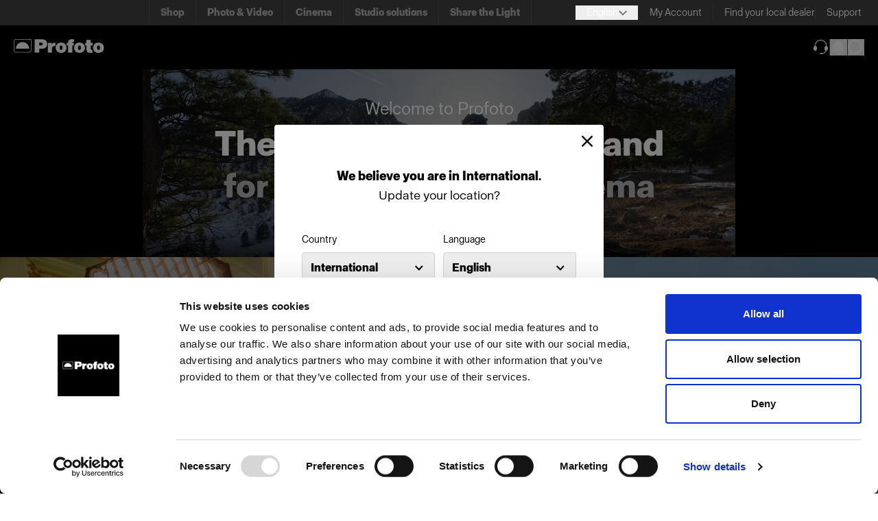

--- FILE ---
content_type: text/html; charset=utf-8
request_url: https://www.profoto.com/int/en/
body_size: 17197
content:

	<!DOCTYPE html>
	<html lang="en"
		  data-languagecode="en">

	<head>
		
		<link rel="preload" as="script" href="/scripts/bundle.js?v=_-hxGlNpDwaP-sG2CxwThFp7pEvFOqOGOT-Xf7Q9vqk">
		<link rel="preload" as="font" type="font/woff2" href="/fonts/ProfotoSans-Bold.woff2" crossorigin>
		<link rel="preload" as="font" type="font/woff2" href="/fonts/ProfotoSans-Regular.woff2" crossorigin>
		<link rel="preload" as="font" type="font/woff" href="/fonts/ProfotoSans-Bold.woff" crossorigin>
		<link rel="preload" as="font" type="font/woff" href="/fonts/ProfotoSans-Regular.woff" crossorigin>
		<link rel="preload" as="image" type="image/svg+xml" href="/icons/arrow-down-gray.svg">
		<link rel="preload" as="image" type="image/svg+xml" href="/icons/LinkChevronGray.svg">
		<link rel="preload" as="image" type="image/svg+xml" href="/icons/Support.svg">
		<link rel="preload" as="image" type="image/svg+xml" href="/globalassets/logo_desktop.svg">

		<link rel="preconnect" href="https://play.google.com">
		<link rel="preconnect" href="https://jnn-pa.googleapis.com">
		<link rel="preconnect" href="https://www.google.com">
		<link rel="preconnect" href="https://yt3.ggpht.com">
		<link rel="preconnect" href="https://i.ytimg.com">
		<link rel="preconnect" href="https://static.doubleclick.net">
		<link rel="preconnect" href="https://googleads.g.doubleclick.net">
		<link rel="preconnect" href="https://fonts.gstatic.com">
		<link rel="preconnect" href="https://www.gstatic.com">


			<!-- Google Tag Manager -->
			<script>
				(function (w, d, s, l, i) {
					w[l] = w[l] || []; w[l].push({
						'gtm.start':
							new Date().getTime(), event: 'gtm.js'
					}); var f = d.getElementsByTagName(s)[0],
						j = d.createElement(s), dl = l != 'dataLayer' ? '&l=' + l : ''; j.async = true; j.src =
							'https://www.googletagmanager.com/gtm.js?id=' + i + dl; f.parentNode.insertBefore(j, f);
				})(window, document, 'script', 'dataLayer', 'GTM-M39QZW6P');</script>
			<!-- End Google Tag Manager -->
		<script>
			window.dataLayer = window.dataLayer || [];
			function gtag() { dataLayer.push(arguments); }
		</script>

		<meta charset="UTF-8">
		<meta name="viewport" content="width=device-width, initial-scale=1.0">
		<meta http-equiv="X-UA-Compatible" content="ie=edge">

		<title>Profoto.com - The premium lighting brand for video and stills - Profoto</title>

		<link href="https://www.profoto.com/int/en/" rel="canonical" />

		<meta name="title" content="Profoto.com - The premium lighting brand for video and stills" />
<meta name="description" content="Explore Profoto’s full range of lighting equipment — crafted for both photography and cinematography. From on-camera flashes to powerful studio lights, from creative setups for video to professional film lighting, discover the tools trusted by leading photographers, videographers, and cinematographers to shape perfect light." />
<meta name="image" content="https://www.profoto.com/globalassets/og-images/loggo-on-black.jpg" />
<meta property="og:title" content="Profoto lighting for photography, video & studio" />
<meta property="og:description" content="Explore and shop monolights, flashes, and modifiers to elevate your photography, videography, and cinematography.






" />
<meta property="og:image" content="https://www.profoto.com/globalassets/og-images/loggo-on-black.jpg?width=1200&height=630&rmode=Pad&bgcolor=white" />
<meta property="og:type" content="website" />
<meta property="og:url" content="https://www.profoto.com/int/en/" />


		<link rel="alternate" href="https://www.profoto.com/at/en" hreflang="en-AT"/>
<link rel="alternate" href="https://www.profoto.com/be/en" hreflang="en-BE"/>
<link rel="alternate" href="https://www.profoto.com/bg/en" hreflang="en-BG"/>
<link rel="alternate" href="https://www.profoto.com/ca/en" hreflang="en-CA"/>
<link rel="alternate" href="https://www.profoto.com/hr/en" hreflang="en-HR"/>
<link rel="alternate" href="https://www.profoto.com/cy/en" hreflang="en-CY"/>
<link rel="alternate" href="https://www.profoto.com/cz/en" hreflang="en-CZ"/>
<link rel="alternate" href="https://www.profoto.com/dk/en" hreflang="en-DK"/>
<link rel="alternate" href="https://www.profoto.com/ee/en" hreflang="en-EE"/>
<link rel="alternate" href="https://www.profoto.com/fi/en" hreflang="en-FI"/>
<link rel="alternate" href="https://www.profoto.com/fr/en" hreflang="en-FR"/>
<link rel="alternate" href="https://www.profoto.com/de/en" hreflang="en-DE"/>
<link rel="alternate" href="https://www.profoto.com/gr/en" hreflang="en-GR"/>
<link rel="alternate" href="https://www.profoto.com/hu/en" hreflang="en-HU"/>
<link rel="alternate" href="https://www.profoto.com/int/en" hreflang="en"/>
<link rel="alternate" href="https://www.profoto.com/ie/en" hreflang="en-IE"/>
<link rel="alternate" href="https://www.profoto.com/it/en" hreflang="en-IT"/>
<link rel="alternate" href="https://www.profoto.com/jp/en" hreflang="en-JP"/>
<link rel="alternate" href="https://www.profoto.com/lv/en" hreflang="en-LV"/>
<link rel="alternate" href="https://www.profoto.com/lt/en" hreflang="en-LT"/>
<link rel="alternate" href="https://www.profoto.com/lu/en" hreflang="en-LU"/>
<link rel="alternate" href="https://www.profoto.com/mt/en" hreflang="en-MT"/>
<link rel="alternate" href="https://www.profoto.com/nl/en" hreflang="en-NL"/>
<link rel="alternate" href="https://www.profoto.com/no/en" hreflang="en-NO"/>
<link rel="alternate" href="https://www.profoto.com/pl/en" hreflang="en-PL"/>
<link rel="alternate" href="https://www.profoto.com/pt/en" hreflang="en-PT"/>
<link rel="alternate" href="https://www.profoto.com/ro/en" hreflang="en-RO"/>
<link rel="alternate" href="https://www.profoto.com/sk/en" hreflang="en-SK"/>
<link rel="alternate" href="https://www.profoto.com/si/en" hreflang="en-SI"/>
<link rel="alternate" href="https://www.profoto.com/es/en" hreflang="en-ES"/>
<link rel="alternate" href="https://www.profoto.com/se/en" hreflang="en-SE"/>
<link rel="alternate" href="https://www.profoto.com/gb/en" hreflang="en-GB"/>
<link rel="alternate" href="https://www.profoto.com/us/en" hreflang="en-US"/>
<link rel="alternate" href="https://www.profoto.com/at/de" hreflang="de-AT"/>
<link rel="alternate" href="https://www.profoto.com/be/de" hreflang="de-BE"/>
<link rel="alternate" href="https://www.profoto.com/bg/de" hreflang="de-BG"/>
<link rel="alternate" href="https://www.profoto.com/ca/de" hreflang="de-CA"/>
<link rel="alternate" href="https://www.profoto.com/hr/de" hreflang="de-HR"/>
<link rel="alternate" href="https://www.profoto.com/cy/de" hreflang="de-CY"/>
<link rel="alternate" href="https://www.profoto.com/cz/de" hreflang="de-CZ"/>
<link rel="alternate" href="https://www.profoto.com/dk/de" hreflang="de-DK"/>
<link rel="alternate" href="https://www.profoto.com/ee/de" hreflang="de-EE"/>
<link rel="alternate" href="https://www.profoto.com/fi/de" hreflang="de-FI"/>
<link rel="alternate" href="https://www.profoto.com/fr/de" hreflang="de-FR"/>
<link rel="alternate" href="https://www.profoto.com/de/de" hreflang="de-DE"/>
<link rel="alternate" href="https://www.profoto.com/gr/de" hreflang="de-GR"/>
<link rel="alternate" href="https://www.profoto.com/hu/de" hreflang="de-HU"/>
<link rel="alternate" href="https://www.profoto.com/int/de" hreflang="de"/>
<link rel="alternate" href="https://www.profoto.com/ie/de" hreflang="de-IE"/>
<link rel="alternate" href="https://www.profoto.com/it/de" hreflang="de-IT"/>
<link rel="alternate" href="https://www.profoto.com/jp/de" hreflang="de-JP"/>
<link rel="alternate" href="https://www.profoto.com/lv/de" hreflang="de-LV"/>
<link rel="alternate" href="https://www.profoto.com/lt/de" hreflang="de-LT"/>
<link rel="alternate" href="https://www.profoto.com/lu/de" hreflang="de-LU"/>
<link rel="alternate" href="https://www.profoto.com/mt/de" hreflang="de-MT"/>
<link rel="alternate" href="https://www.profoto.com/nl/de" hreflang="de-NL"/>
<link rel="alternate" href="https://www.profoto.com/no/de" hreflang="de-NO"/>
<link rel="alternate" href="https://www.profoto.com/pl/de" hreflang="de-PL"/>
<link rel="alternate" href="https://www.profoto.com/pt/de" hreflang="de-PT"/>
<link rel="alternate" href="https://www.profoto.com/ro/de" hreflang="de-RO"/>
<link rel="alternate" href="https://www.profoto.com/sk/de" hreflang="de-SK"/>
<link rel="alternate" href="https://www.profoto.com/si/de" hreflang="de-SI"/>
<link rel="alternate" href="https://www.profoto.com/es/de" hreflang="de-ES"/>
<link rel="alternate" href="https://www.profoto.com/se/de" hreflang="de-SE"/>
<link rel="alternate" href="https://www.profoto.com/gb/de" hreflang="de-GB"/>
<link rel="alternate" href="https://www.profoto.com/us/de" hreflang="de-US"/>
<link rel="alternate" href="https://www.profoto.com/at/fr" hreflang="fr-AT"/>
<link rel="alternate" href="https://www.profoto.com/be/fr" hreflang="fr-BE"/>
<link rel="alternate" href="https://www.profoto.com/bg/fr" hreflang="fr-BG"/>
<link rel="alternate" href="https://www.profoto.com/ca/fr" hreflang="fr-CA"/>
<link rel="alternate" href="https://www.profoto.com/hr/fr" hreflang="fr-HR"/>
<link rel="alternate" href="https://www.profoto.com/cy/fr" hreflang="fr-CY"/>
<link rel="alternate" href="https://www.profoto.com/cz/fr" hreflang="fr-CZ"/>
<link rel="alternate" href="https://www.profoto.com/dk/fr" hreflang="fr-DK"/>
<link rel="alternate" href="https://www.profoto.com/ee/fr" hreflang="fr-EE"/>
<link rel="alternate" href="https://www.profoto.com/fi/fr" hreflang="fr-FI"/>
<link rel="alternate" href="https://www.profoto.com/fr/fr" hreflang="fr-FR"/>
<link rel="alternate" href="https://www.profoto.com/de/fr" hreflang="fr-DE"/>
<link rel="alternate" href="https://www.profoto.com/gr/fr" hreflang="fr-GR"/>
<link rel="alternate" href="https://www.profoto.com/hu/fr" hreflang="fr-HU"/>
<link rel="alternate" href="https://www.profoto.com/int/fr" hreflang="fr"/>
<link rel="alternate" href="https://www.profoto.com/ie/fr" hreflang="fr-IE"/>
<link rel="alternate" href="https://www.profoto.com/it/fr" hreflang="fr-IT"/>
<link rel="alternate" href="https://www.profoto.com/jp/fr" hreflang="fr-JP"/>
<link rel="alternate" href="https://www.profoto.com/lv/fr" hreflang="fr-LV"/>
<link rel="alternate" href="https://www.profoto.com/lt/fr" hreflang="fr-LT"/>
<link rel="alternate" href="https://www.profoto.com/lu/fr" hreflang="fr-LU"/>
<link rel="alternate" href="https://www.profoto.com/mt/fr" hreflang="fr-MT"/>
<link rel="alternate" href="https://www.profoto.com/nl/fr" hreflang="fr-NL"/>
<link rel="alternate" href="https://www.profoto.com/no/fr" hreflang="fr-NO"/>
<link rel="alternate" href="https://www.profoto.com/pl/fr" hreflang="fr-PL"/>
<link rel="alternate" href="https://www.profoto.com/pt/fr" hreflang="fr-PT"/>
<link rel="alternate" href="https://www.profoto.com/ro/fr" hreflang="fr-RO"/>
<link rel="alternate" href="https://www.profoto.com/sk/fr" hreflang="fr-SK"/>
<link rel="alternate" href="https://www.profoto.com/si/fr" hreflang="fr-SI"/>
<link rel="alternate" href="https://www.profoto.com/es/fr" hreflang="fr-ES"/>
<link rel="alternate" href="https://www.profoto.com/se/fr" hreflang="fr-SE"/>
<link rel="alternate" href="https://www.profoto.com/gb/fr" hreflang="fr-GB"/>
<link rel="alternate" href="https://www.profoto.com/us/fr" hreflang="fr-US"/>
<link rel="alternate" href="https://www.profoto.com/at/es" hreflang="es-AT"/>
<link rel="alternate" href="https://www.profoto.com/be/es" hreflang="es-BE"/>
<link rel="alternate" href="https://www.profoto.com/bg/es" hreflang="es-BG"/>
<link rel="alternate" href="https://www.profoto.com/ca/es" hreflang="es-CA"/>
<link rel="alternate" href="https://www.profoto.com/hr/es" hreflang="es-HR"/>
<link rel="alternate" href="https://www.profoto.com/cy/es" hreflang="es-CY"/>
<link rel="alternate" href="https://www.profoto.com/cz/es" hreflang="es-CZ"/>
<link rel="alternate" href="https://www.profoto.com/dk/es" hreflang="es-DK"/>
<link rel="alternate" href="https://www.profoto.com/ee/es" hreflang="es-EE"/>
<link rel="alternate" href="https://www.profoto.com/fi/es" hreflang="es-FI"/>
<link rel="alternate" href="https://www.profoto.com/fr/es" hreflang="es-FR"/>
<link rel="alternate" href="https://www.profoto.com/de/es" hreflang="es-DE"/>
<link rel="alternate" href="https://www.profoto.com/gr/es" hreflang="es-GR"/>
<link rel="alternate" href="https://www.profoto.com/hu/es" hreflang="es-HU"/>
<link rel="alternate" href="https://www.profoto.com/int/es" hreflang="es"/>
<link rel="alternate" href="https://www.profoto.com/ie/es" hreflang="es-IE"/>
<link rel="alternate" href="https://www.profoto.com/it/es" hreflang="es-IT"/>
<link rel="alternate" href="https://www.profoto.com/jp/es" hreflang="es-JP"/>
<link rel="alternate" href="https://www.profoto.com/lv/es" hreflang="es-LV"/>
<link rel="alternate" href="https://www.profoto.com/lt/es" hreflang="es-LT"/>
<link rel="alternate" href="https://www.profoto.com/lu/es" hreflang="es-LU"/>
<link rel="alternate" href="https://www.profoto.com/mt/es" hreflang="es-MT"/>
<link rel="alternate" href="https://www.profoto.com/nl/es" hreflang="es-NL"/>
<link rel="alternate" href="https://www.profoto.com/no/es" hreflang="es-NO"/>
<link rel="alternate" href="https://www.profoto.com/pl/es" hreflang="es-PL"/>
<link rel="alternate" href="https://www.profoto.com/pt/es" hreflang="es-PT"/>
<link rel="alternate" href="https://www.profoto.com/ro/es" hreflang="es-RO"/>
<link rel="alternate" href="https://www.profoto.com/sk/es" hreflang="es-SK"/>
<link rel="alternate" href="https://www.profoto.com/si/es" hreflang="es-SI"/>
<link rel="alternate" href="https://www.profoto.com/es/es" hreflang="es-ES"/>
<link rel="alternate" href="https://www.profoto.com/se/es" hreflang="es-SE"/>
<link rel="alternate" href="https://www.profoto.com/gb/es" hreflang="es-GB"/>
<link rel="alternate" href="https://www.profoto.com/us/es" hreflang="es-US"/>
<link rel="alternate" href="https://www.profoto.com/at/it" hreflang="it-AT"/>
<link rel="alternate" href="https://www.profoto.com/be/it" hreflang="it-BE"/>
<link rel="alternate" href="https://www.profoto.com/bg/it" hreflang="it-BG"/>
<link rel="alternate" href="https://www.profoto.com/ca/it" hreflang="it-CA"/>
<link rel="alternate" href="https://www.profoto.com/hr/it" hreflang="it-HR"/>
<link rel="alternate" href="https://www.profoto.com/cy/it" hreflang="it-CY"/>
<link rel="alternate" href="https://www.profoto.com/cz/it" hreflang="it-CZ"/>
<link rel="alternate" href="https://www.profoto.com/dk/it" hreflang="it-DK"/>
<link rel="alternate" href="https://www.profoto.com/ee/it" hreflang="it-EE"/>
<link rel="alternate" href="https://www.profoto.com/fi/it" hreflang="it-FI"/>
<link rel="alternate" href="https://www.profoto.com/fr/it" hreflang="it-FR"/>
<link rel="alternate" href="https://www.profoto.com/de/it" hreflang="it-DE"/>
<link rel="alternate" href="https://www.profoto.com/gr/it" hreflang="it-GR"/>
<link rel="alternate" href="https://www.profoto.com/hu/it" hreflang="it-HU"/>
<link rel="alternate" href="https://www.profoto.com/int/it" hreflang="it"/>
<link rel="alternate" href="https://www.profoto.com/ie/it" hreflang="it-IE"/>
<link rel="alternate" href="https://www.profoto.com/it/it" hreflang="it-IT"/>
<link rel="alternate" href="https://www.profoto.com/jp/it" hreflang="it-JP"/>
<link rel="alternate" href="https://www.profoto.com/lv/it" hreflang="it-LV"/>
<link rel="alternate" href="https://www.profoto.com/lt/it" hreflang="it-LT"/>
<link rel="alternate" href="https://www.profoto.com/lu/it" hreflang="it-LU"/>
<link rel="alternate" href="https://www.profoto.com/mt/it" hreflang="it-MT"/>
<link rel="alternate" href="https://www.profoto.com/nl/it" hreflang="it-NL"/>
<link rel="alternate" href="https://www.profoto.com/no/it" hreflang="it-NO"/>
<link rel="alternate" href="https://www.profoto.com/pl/it" hreflang="it-PL"/>
<link rel="alternate" href="https://www.profoto.com/pt/it" hreflang="it-PT"/>
<link rel="alternate" href="https://www.profoto.com/ro/it" hreflang="it-RO"/>
<link rel="alternate" href="https://www.profoto.com/sk/it" hreflang="it-SK"/>
<link rel="alternate" href="https://www.profoto.com/si/it" hreflang="it-SI"/>
<link rel="alternate" href="https://www.profoto.com/es/it" hreflang="it-ES"/>
<link rel="alternate" href="https://www.profoto.com/se/it" hreflang="it-SE"/>
<link rel="alternate" href="https://www.profoto.com/gb/it" hreflang="it-GB"/>
<link rel="alternate" href="https://www.profoto.com/us/it" hreflang="it-US"/>
<link rel="alternate" href="https://www.profoto.com/at/ja/shop" hreflang="ja-AT"/>
<link rel="alternate" href="https://www.profoto.com/be/ja/shop" hreflang="ja-BE"/>
<link rel="alternate" href="https://www.profoto.com/bg/ja/shop" hreflang="ja-BG"/>
<link rel="alternate" href="https://www.profoto.com/ca/ja/shop" hreflang="ja-CA"/>
<link rel="alternate" href="https://www.profoto.com/hr/ja/shop" hreflang="ja-HR"/>
<link rel="alternate" href="https://www.profoto.com/cy/ja/shop" hreflang="ja-CY"/>
<link rel="alternate" href="https://www.profoto.com/cz/ja/shop" hreflang="ja-CZ"/>
<link rel="alternate" href="https://www.profoto.com/dk/ja/shop" hreflang="ja-DK"/>
<link rel="alternate" href="https://www.profoto.com/ee/ja/shop" hreflang="ja-EE"/>
<link rel="alternate" href="https://www.profoto.com/fi/ja/shop" hreflang="ja-FI"/>
<link rel="alternate" href="https://www.profoto.com/fr/ja/shop" hreflang="ja-FR"/>
<link rel="alternate" href="https://www.profoto.com/de/ja/shop" hreflang="ja-DE"/>
<link rel="alternate" href="https://www.profoto.com/gr/ja/shop" hreflang="ja-GR"/>
<link rel="alternate" href="https://www.profoto.com/int/ja/shop" hreflang="ja"/>
<link rel="alternate" href="https://www.profoto.com/ie/ja/shop" hreflang="ja-IE"/>
<link rel="alternate" href="https://www.profoto.com/it/ja/shop" hreflang="ja-IT"/>
<link rel="alternate" href="https://www.profoto.com/jp/ja/shop" hreflang="ja-JP"/>
<link rel="alternate" href="https://www.profoto.com/lv/ja/shop" hreflang="ja-LV"/>
<link rel="alternate" href="https://www.profoto.com/nl/ja/shop" hreflang="ja-NL"/>
<link rel="alternate" href="https://www.profoto.com/no/ja/shop" hreflang="ja-NO"/>
<link rel="alternate" href="https://www.profoto.com/pl/ja/shop" hreflang="ja-PL"/>
<link rel="alternate" href="https://www.profoto.com/pt/ja/shop" hreflang="ja-PT"/>
<link rel="alternate" href="https://www.profoto.com/sk/ja/shop" hreflang="ja-SK"/>
<link rel="alternate" href="https://www.profoto.com/si/ja/shop" hreflang="ja-SI"/>
<link rel="alternate" href="https://www.profoto.com/es/ja/shop" hreflang="ja-ES"/>
<link rel="alternate" href="https://www.profoto.com/se/ja/shop" hreflang="ja-SE"/>
<link rel="alternate" href="https://www.profoto.com/gb/ja/shop" hreflang="ja-GB"/>
<link rel="alternate" href="https://www.profoto.com/us/ja/shop" hreflang="ja-US"/>
<link rel="alternate" href="https://www.profoto.com/int/en" hreflang="x-default"/>


		<link rel="stylesheet" href="/css/output.css?v=JamLoOxM4oEEEMaUyh-y8_J7V5qAc_gNa6_ots9CFkQ" />

		<script src="/scripts/vendors/jquery-3.6.0.min.js"></script>
		

		<link rel="apple-touch-icon" sizes="180x180" href="/favicons/apple-touch-icon.png">
		<link rel="icon" type="image/png" sizes="32x32" href="/favicons/favicon-32x32.png">
		<link rel="icon" type="image/png" sizes="16x16" href="/favicons/favicon-16x16.png">
		<link rel="manifest" href="/favicons/site.webmanifest">
		<link rel="mask-icon" href="/favicons/safari-pinned-tab.svg" color="#5bbad5">
		<meta name="msapplication-TileColor" content="#000000">
		<meta name="theme-color" content="#000000">

		<script src="/scripts/slick/slick.js?v=ZZah4sAKk4JiHuzdBEMemcRjhJmiX-ZDidaQoF2DihU"></script>
		<link rel="stylesheet" href="/scripts/slick/slick.css?v=Il7EH78248FRMjvupUfyhlBJD-XRkaDmlnf6M3aDvBc">
		<link rel="stylesheet" href="/scripts/slick/slick-theme.css?v=mXizB1GXYeqIownkEaFqw-xPToNmycVpEkr21SaxWig">

		

			<script async src="https://static.affiliatly.com/v3/affiliatly.js?affiliatly_code=AF-1073205"></script>

		<script>
			function decodeHtmlEntities(str) {
				const textarea = document.createElement("textarea");
				textarea.innerHTML = str
				return textarea.value;
			}

			window.currentMarket = "International";
			window.isInternationalMarket = "True" === "True";
			window.currentLanguage = "en"
			window.baseCartUrl = "/int/en/shop/shopping-cart/";
			window.baseCheckoutUrl = "/int/en/shop/login-page/?checkout=true";
			window.baseDealerPageUrl = "/int/en/find-your-store/";
			window.extendedWarrantyTermsUrl = "/int/en/about-us/extended-warranty-terms/";
			window.standardWarrantyTermsUrl = "";
			window.contentRefId = "9";
			window.translations = JSON.parse(decodeHtmlEntities(`[{&quot;Key&quot;:&quot;/react/shared/BackToTop&quot;,&quot;Value&quot;:&quot;Back to top&quot;,&quot;SourceCulture&quot;:&quot;en&quot;},{&quot;Key&quot;:&quot;/react/shared/LearnMore&quot;,&quot;Value&quot;:&quot;Learn more&quot;,&quot;SourceCulture&quot;:&quot;en&quot;},{&quot;Key&quot;:&quot;/react/shared/All&quot;,&quot;Value&quot;:&quot;All&quot;,&quot;SourceCulture&quot;:&quot;en&quot;},{&quot;Key&quot;:&quot;/react/shared/ShowAllResultsFor&quot;,&quot;Value&quot;:&quot;Show all results for&quot;,&quot;SourceCulture&quot;:&quot;en&quot;},{&quot;Key&quot;:&quot;/react/shared/SuggestedResults&quot;,&quot;Value&quot;:&quot;Best Suggestions&quot;,&quot;SourceCulture&quot;:&quot;en&quot;},{&quot;Key&quot;:&quot;/react/shared/Search&quot;,&quot;Value&quot;:&quot;Search&quot;,&quot;SourceCulture&quot;:&quot;en&quot;},{&quot;Key&quot;:&quot;/react/shared/buy&quot;,&quot;Value&quot;:&quot;Add to Cart&quot;,&quot;SourceCulture&quot;:&quot;en&quot;},{&quot;Key&quot;:&quot;/react/shared/share&quot;,&quot;Value&quot;:&quot;Share: &quot;,&quot;SourceCulture&quot;:&quot;en&quot;},{&quot;Key&quot;:&quot;/react/shared/details&quot;,&quot;Value&quot;:&quot;Details&quot;,&quot;SourceCulture&quot;:&quot;en&quot;},{&quot;Key&quot;:&quot;/react/shared/SkipToContent&quot;,&quot;Value&quot;:&quot;Skip to content&quot;,&quot;SourceCulture&quot;:&quot;en&quot;},{&quot;Key&quot;:&quot;/react/shared/ChangeLocation&quot;,&quot;Value&quot;:&quot;Change Location&quot;,&quot;SourceCulture&quot;:&quot;en&quot;},{&quot;Key&quot;:&quot;/react/shared/BusinessAreaTabListLabel&quot;,&quot;Value&quot;:&quot;Business areas&quot;,&quot;SourceCulture&quot;:&quot;en&quot;},{&quot;Key&quot;:&quot;/react/shared/closeModal&quot;,&quot;Value&quot;:&quot;Close&quot;,&quot;SourceCulture&quot;:&quot;en&quot;},{&quot;Key&quot;:&quot;/react/shared/minicart/addedToCartMessage&quot;,&quot;Value&quot;:&quot;Added to your cart&quot;,&quot;SourceCulture&quot;:&quot;en&quot;},{&quot;Key&quot;:&quot;/react/shared/minicart/viewCart&quot;,&quot;Value&quot;:&quot;View cart&quot;,&quot;SourceCulture&quot;:&quot;en&quot;},{&quot;Key&quot;:&quot;/react/shared/minicart/checkout&quot;,&quot;Value&quot;:&quot;Checkout&quot;,&quot;SourceCulture&quot;:&quot;en&quot;},{&quot;Key&quot;:&quot;/react/shared/minicart/total&quot;,&quot;Value&quot;:&quot;Total&quot;,&quot;SourceCulture&quot;:&quot;en&quot;},{&quot;Key&quot;:&quot;/react/shared/minicart/products&quot;,&quot;Value&quot;:&quot;products&quot;,&quot;SourceCulture&quot;:&quot;en&quot;},{&quot;Key&quot;:&quot;/react/shared/minicart/ariaMiniCartIconButton&quot;,&quot;Value&quot;:&quot;Mini cart&quot;,&quot;SourceCulture&quot;:&quot;en&quot;},{&quot;Key&quot;:&quot;/react/shared/minicart/continueShopping&quot;,&quot;Value&quot;:&quot;Continue shopping&quot;,&quot;SourceCulture&quot;:&quot;en&quot;},{&quot;Key&quot;:&quot;/react/shared/minicart/emptyCart&quot;,&quot;Value&quot;:&quot;Your cart is empty&quot;,&quot;SourceCulture&quot;:&quot;en&quot;},{&quot;Key&quot;:&quot;/react/shared/miniwarranty/AddExtendedWarranty&quot;,&quot;Value&quot;:&quot;Add Extended Warranty&quot;,&quot;SourceCulture&quot;:&quot;en&quot;},{&quot;Key&quot;:&quot;/react/shared/miniwarranty/PleaseSelectExtendedWarrantyPeriod&quot;,&quot;Value&quot;:&quot;Please, select your extended warranty period:&quot;,&quot;SourceCulture&quot;:&quot;en&quot;},{&quot;Key&quot;:&quot;/react/shared/miniwarranty/ExtendWarrantyPeriodText&quot;,&quot;Value&quot;:&quot;Unlock total peace of mind and keep your creative work flawless-protect your Profoto gear with our comprehensive warranty today.&quot;,&quot;SourceCulture&quot;:&quot;en&quot;},{&quot;Key&quot;:&quot;/react/shared/miniwarranty/PlusYear&quot;,&quot;Value&quot;:&quot;&#x2B;{0} year&quot;,&quot;SourceCulture&quot;:&quot;en&quot;},{&quot;Key&quot;:&quot;/react/shared/miniwarranty/WarrantyYearsDescription&quot;,&quot;Value&quot;:&quot;{0} year Standard warranty &#x2B; {1} year Extended warranty = {2} years&quot;,&quot;SourceCulture&quot;:&quot;en&quot;},{&quot;Key&quot;:&quot;/react/shared/miniwarranty/NoThanks&quot;,&quot;Value&quot;:&quot;No, thanks&quot;,&quot;SourceCulture&quot;:&quot;en&quot;},{&quot;Key&quot;:&quot;/react/shared/miniwarranty/TermsText&quot;,&quot;Value&quot;:&quot;I read and accepted the {0}&quot;,&quot;SourceCulture&quot;:&quot;en&quot;},{&quot;Key&quot;:&quot;/react/shared/miniwarranty/TermsLinkText&quot;,&quot;Value&quot;:&quot;Extended Warranty Terms&quot;,&quot;SourceCulture&quot;:&quot;en&quot;},{&quot;Key&quot;:&quot;/react/shared/miniwarranty/Continue&quot;,&quot;Value&quot;:&quot;Continue&quot;,&quot;SourceCulture&quot;:&quot;en&quot;},{&quot;Key&quot;:&quot;/react/shared/productSlider/next&quot;,&quot;Value&quot;:&quot;Scroll to the right&quot;,&quot;SourceCulture&quot;:&quot;en&quot;},{&quot;Key&quot;:&quot;/react/shared/productSlider/prev&quot;,&quot;Value&quot;:&quot;Scroll to the left&quot;,&quot;SourceCulture&quot;:&quot;en&quot;},{&quot;Key&quot;:&quot;/react/shared/aria/linkNewTab&quot;,&quot;Value&quot;:&quot;(opens in new tab)&quot;,&quot;SourceCulture&quot;:&quot;en&quot;},{&quot;Key&quot;:&quot;/react/header/ariaSiteLogo&quot;,&quot;Value&quot;:&quot;Profoto logotype&quot;,&quot;SourceCulture&quot;:&quot;en&quot;},{&quot;Key&quot;:&quot;/react/header/ariaNotifications&quot;,&quot;Value&quot;:&quot;Notifications&quot;,&quot;SourceCulture&quot;:&quot;en&quot;},{&quot;Key&quot;:&quot;/react/header/ariaSearchButton&quot;,&quot;Value&quot;:&quot;Search&quot;,&quot;SourceCulture&quot;:&quot;en&quot;},{&quot;Key&quot;:&quot;/react/header/ariaMobileMenu&quot;,&quot;Value&quot;:&quot;Menu&quot;,&quot;SourceCulture&quot;:&quot;en&quot;},{&quot;Key&quot;:&quot;/react/header/ariaSearchLabel&quot;,&quot;Value&quot;:&quot;Search&quot;,&quot;SourceCulture&quot;:&quot;en&quot;},{&quot;Key&quot;:&quot;/react/header/ariaSearchDescription&quot;,&quot;Value&quot;:&quot;Results appear below as you type&quot;,&quot;SourceCulture&quot;:&quot;en&quot;},{&quot;Key&quot;:&quot;/react/header/ariaClearSearch&quot;,&quot;Value&quot;:&quot;Clear search&quot;,&quot;SourceCulture&quot;:&quot;en&quot;},{&quot;Key&quot;:&quot;/react/header/suggestedSearchResults&quot;,&quot;Value&quot;:&quot;Suggested results&quot;,&quot;SourceCulture&quot;:&quot;en&quot;},{&quot;Key&quot;:&quot;/react/header/support&quot;,&quot;Value&quot;:&quot;Support&quot;,&quot;SourceCulture&quot;:&quot;en&quot;},{&quot;Key&quot;:&quot;/react/header/account/accountOverview&quot;,&quot;Value&quot;:&quot;Account overview&quot;,&quot;SourceCulture&quot;:&quot;en&quot;},{&quot;Key&quot;:&quot;/react/header/account/logout&quot;,&quot;Value&quot;:&quot;Logout&quot;,&quot;SourceCulture&quot;:&quot;en&quot;},{&quot;Key&quot;:&quot;/react/header/account/buttonLabel&quot;,&quot;Value&quot;:&quot;My Account&quot;,&quot;SourceCulture&quot;:&quot;en&quot;},{&quot;Key&quot;:&quot;/react/header/mobileMenu/back&quot;,&quot;Value&quot;:&quot;Back&quot;,&quot;SourceCulture&quot;:&quot;en&quot;},{&quot;Key&quot;:&quot;/react/header/mobileMenu/close&quot;,&quot;Value&quot;:&quot;Close&quot;,&quot;SourceCulture&quot;:&quot;en&quot;},{&quot;Key&quot;:&quot;/react/header/mobileMenu/businessAreas&quot;,&quot;Value&quot;:&quot;Business areas&quot;,&quot;SourceCulture&quot;:&quot;en&quot;},{&quot;Key&quot;:&quot;/react/header/mobileMenu/ariaSubMenuButton&quot;,&quot;Value&quot;:&quot;%s sub menu&quot;,&quot;SourceCulture&quot;:&quot;en&quot;},{&quot;Key&quot;:&quot;/react/blocks/videoBlock/ariaVideoExpandInfo&quot;,&quot;Value&quot;:&quot;Show more&quot;,&quot;SourceCulture&quot;:&quot;en&quot;},{&quot;Key&quot;:&quot;/react/blocks/videoBlock/ariaVidoeHideInfo&quot;,&quot;Value&quot;:&quot;Show less&quot;,&quot;SourceCulture&quot;:&quot;en&quot;},{&quot;Key&quot;:&quot;/react/blocks/videoBlock/ariaPlayVideo&quot;,&quot;Value&quot;:&quot;Play video&quot;,&quot;SourceCulture&quot;:&quot;en&quot;},{&quot;Key&quot;:&quot;/react/blocks/imageGalleryBlock/ariaNextImage&quot;,&quot;Value&quot;:&quot;Next image&quot;,&quot;SourceCulture&quot;:&quot;en&quot;},{&quot;Key&quot;:&quot;/react/blocks/imageGalleryBlock/ariaPrevImage&quot;,&quot;Value&quot;:&quot;Previous image&quot;,&quot;SourceCulture&quot;:&quot;en&quot;},{&quot;Key&quot;:&quot;/react/blocks/imageGalleryBlock/ariaImageCount&quot;,&quot;Value&quot;:&quot;Showing image %s out of %s&quot;,&quot;SourceCulture&quot;:&quot;en&quot;},{&quot;Key&quot;:&quot;/react/blocks/productBlock/showMoreProducts&quot;,&quot;Value&quot;:&quot;Show more products&quot;,&quot;SourceCulture&quot;:&quot;en&quot;},{&quot;Key&quot;:&quot;/react/blocks/productBlock/showLessProducts&quot;,&quot;Value&quot;:&quot;Show less products&quot;,&quot;SourceCulture&quot;:&quot;en&quot;},{&quot;Key&quot;:&quot;/react/searchPage/GeneralLinks&quot;,&quot;Value&quot;:&quot;General Links&quot;,&quot;SourceCulture&quot;:&quot;en&quot;},{&quot;Key&quot;:&quot;/react/searchPage/SearchResultsFor&quot;,&quot;Value&quot;:&quot;Search results for&quot;,&quot;SourceCulture&quot;:&quot;en&quot;},{&quot;Key&quot;:&quot;/react/searchPage/FilterBySearchResultType&quot;,&quot;Value&quot;:&quot;Filter by search result type&quot;,&quot;SourceCulture&quot;:&quot;en&quot;},{&quot;Key&quot;:&quot;/react/searchPage/Reset&quot;,&quot;Value&quot;:&quot;Reset&quot;,&quot;SourceCulture&quot;:&quot;en&quot;},{&quot;Key&quot;:&quot;/react/blogListingPage/showMore&quot;,&quot;Value&quot;:&quot;Show more&quot;,&quot;SourceCulture&quot;:&quot;en&quot;},{&quot;Key&quot;:&quot;/react/blogListingPage/viewAll&quot;,&quot;Value&quot;:&quot;View All&quot;,&quot;SourceCulture&quot;:&quot;en&quot;},{&quot;Key&quot;:&quot;/react/blogListingPage/filterProduct&quot;,&quot;Value&quot;:&quot;Filter Product&quot;,&quot;SourceCulture&quot;:&quot;en&quot;},{&quot;Key&quot;:&quot;/react/blogListingPage/resetButton&quot;,&quot;Value&quot;:&quot;Reset&quot;,&quot;SourceCulture&quot;:&quot;en&quot;},{&quot;Key&quot;:&quot;/react/blogListingPage/sort&quot;,&quot;Value&quot;:&quot;Sort&quot;,&quot;SourceCulture&quot;:&quot;en&quot;},{&quot;Key&quot;:&quot;/react/blogListingPage/newest&quot;,&quot;Value&quot;:&quot;Newest&quot;,&quot;SourceCulture&quot;:&quot;en&quot;},{&quot;Key&quot;:&quot;/react/blogListingPage/oldest&quot;,&quot;Value&quot;:&quot;Oldest&quot;,&quot;SourceCulture&quot;:&quot;en&quot;},{&quot;Key&quot;:&quot;/react/blogListingPage/filter&quot;,&quot;Value&quot;:&quot;Filter&quot;,&quot;SourceCulture&quot;:&quot;en&quot;},{&quot;Key&quot;:&quot;/react/cartPage/perPiece&quot;,&quot;Value&quot;:&quot;/ piece&quot;,&quot;SourceCulture&quot;:&quot;en&quot;},{&quot;Key&quot;:&quot;/react/cartPage/remove&quot;,&quot;Value&quot;:&quot;Remove&quot;,&quot;SourceCulture&quot;:&quot;en&quot;},{&quot;Key&quot;:&quot;/react/cartPage/ariaIncrease&quot;,&quot;Value&quot;:&quot;Increase&quot;,&quot;SourceCulture&quot;:&quot;en&quot;},{&quot;Key&quot;:&quot;/react/cartPage/ariaDecrease&quot;,&quot;Value&quot;:&quot;Decrease&quot;,&quot;SourceCulture&quot;:&quot;en&quot;},{&quot;Key&quot;:&quot;/react/cartPage/product&quot;,&quot;Value&quot;:&quot;Product&quot;,&quot;SourceCulture&quot;:&quot;en&quot;},{&quot;Key&quot;:&quot;/react/cartPage/serialNumber&quot;,&quot;Value&quot;:&quot;Serial number&quot;,&quot;SourceCulture&quot;:&quot;en&quot;},{&quot;Key&quot;:&quot;/react/extendedWarranty/badge&quot;,&quot;Value&quot;:&quot;Extended Warranty&quot;,&quot;SourceCulture&quot;:&quot;en&quot;},{&quot;Key&quot;:&quot;/react/extendedWarranty/heading&quot;,&quot;Value&quot;:&quot;Add Extended Warranty&quot;,&quot;SourceCulture&quot;:&quot;en&quot;},{&quot;Key&quot;:&quot;/react/extendedWarranty/standardWarrantyLinkText&quot;,&quot;Value&quot;:&quot;standard warranty&quot;,&quot;SourceCulture&quot;:&quot;en&quot;},{&quot;Key&quot;:&quot;/react/extendedWarranty/description&quot;,&quot;Value&quot;:&quot;Gain complete peace of mind by extending the warranty on your Profoto gear. Enhance your protection with additional warranty years beyond the %s coverage.&quot;,&quot;SourceCulture&quot;:&quot;en&quot;},{&quot;Key&quot;:&quot;/react/extendedWarranty/legend&quot;,&quot;Value&quot;:&quot;Please, select your extended warranty period:&quot;,&quot;SourceCulture&quot;:&quot;en&quot;},{&quot;Key&quot;:&quot;/react/extendedWarranty/extendYears&quot;,&quot;Value&quot;:&quot;&#x2B; %s years&quot;,&quot;SourceCulture&quot;:&quot;en&quot;},{&quot;Key&quot;:&quot;/react/extendedWarranty/extendYear&quot;,&quot;Value&quot;:&quot;&#x2B; 1 year&quot;,&quot;SourceCulture&quot;:&quot;en&quot;},{&quot;Key&quot;:&quot;/react/extendedWarranty/noThanks&quot;,&quot;Value&quot;:&quot;No, thanks&quot;,&quot;SourceCulture&quot;:&quot;en&quot;},{&quot;Key&quot;:&quot;/react/extendedWarranty/cartDescription&quot;,&quot;Value&quot;:&quot;Extended Warranty {0} years&quot;,&quot;SourceCulture&quot;:&quot;en&quot;},{&quot;Key&quot;:&quot;/react/extendedWarranty/termsLinkText&quot;,&quot;Value&quot;:&quot;Extended Warranty Terms&quot;,&quot;SourceCulture&quot;:&quot;en&quot;},{&quot;Key&quot;:&quot;/react/extendedWarranty/terms&quot;,&quot;Value&quot;:&quot;I read and accepted the %s&quot;,&quot;SourceCulture&quot;:&quot;en&quot;},{&quot;Key&quot;:&quot;/react/extendedWarranty/continue&quot;,&quot;Value&quot;:&quot;Continue&quot;,&quot;SourceCulture&quot;:&quot;en&quot;},{&quot;Key&quot;:&quot;/react/productPage/chooseVariantBtn&quot;,&quot;Value&quot;:&quot;Choose variant:&quot;,&quot;SourceCulture&quot;:&quot;en&quot;},{&quot;Key&quot;:&quot;/react/productPage/selectedVariant&quot;,&quot;Value&quot;:&quot;Selected&quot;,&quot;SourceCulture&quot;:&quot;en&quot;},{&quot;Key&quot;:&quot;/react/productPage/chooseVariantHeading&quot;,&quot;Value&quot;:&quot;Choose variant&quot;,&quot;SourceCulture&quot;:&quot;en&quot;},{&quot;Key&quot;:&quot;/react/productPage/inStock&quot;,&quot;Value&quot;:&quot;In stock&quot;,&quot;SourceCulture&quot;:&quot;en&quot;},{&quot;Key&quot;:&quot;/react/productPage/outOfStock&quot;,&quot;Value&quot;:&quot;Out of stock&quot;,&quot;SourceCulture&quot;:&quot;en&quot;},{&quot;Key&quot;:&quot;/react/productPage/includingVat&quot;,&quot;Value&quot;:&quot;Including VAT&quot;,&quot;SourceCulture&quot;:&quot;en&quot;},{&quot;Key&quot;:&quot;/react/productPage/excludingVat&quot;,&quot;Value&quot;:&quot;Excluding VAT&quot;,&quot;SourceCulture&quot;:&quot;en&quot;},{&quot;Key&quot;:&quot;/react/productPage/excludingSalesTax&quot;,&quot;Value&quot;:&quot;Excluding sales tax&quot;,&quot;SourceCulture&quot;:&quot;en&quot;},{&quot;Key&quot;:&quot;/react/productPage/productNumber&quot;,&quot;Value&quot;:&quot;Product number&quot;,&quot;SourceCulture&quot;:&quot;en&quot;},{&quot;Key&quot;:&quot;/react/productPage/features&quot;,&quot;Value&quot;:&quot;Features&quot;,&quot;SourceCulture&quot;:&quot;en&quot;},{&quot;Key&quot;:&quot;/react/productPage/demoLabel&quot;,&quot;Value&quot;:&quot;Demo&quot;,&quot;SourceCulture&quot;:&quot;en&quot;},{&quot;Key&quot;:&quot;/react/productPage/campaignLabel&quot;,&quot;Value&quot;:&quot;Campaign&quot;,&quot;SourceCulture&quot;:&quot;en&quot;},{&quot;Key&quot;:&quot;/react/productPage/compatibleLabel&quot;,&quot;Value&quot;:&quot;Compatible with:&quot;,&quot;SourceCulture&quot;:&quot;en&quot;},{&quot;Key&quot;:&quot;/react/productPage/compatibleShowAll&quot;,&quot;Value&quot;:&quot;Show all products&quot;,&quot;SourceCulture&quot;:&quot;en&quot;},{&quot;Key&quot;:&quot;/react/productPage/compatibleShowLess&quot;,&quot;Value&quot;:&quot;Show less products&quot;,&quot;SourceCulture&quot;:&quot;en&quot;},{&quot;Key&quot;:&quot;/react/productPage/specificationsLabel&quot;,&quot;Value&quot;:&quot;Specifications:&quot;,&quot;SourceCulture&quot;:&quot;en&quot;},{&quot;Key&quot;:&quot;/react/productPage/prodDetailsLabel&quot;,&quot;Value&quot;:&quot;Product Details&quot;,&quot;SourceCulture&quot;:&quot;en&quot;},{&quot;Key&quot;:&quot;/react/productPage/whatIncludedLabel&quot;,&quot;Value&quot;:&quot;What&#x27;s included&quot;,&quot;SourceCulture&quot;:&quot;en&quot;},{&quot;Key&quot;:&quot;/react/productPage/downloadsLbl&quot;,&quot;Value&quot;:&quot;Downloads&quot;,&quot;SourceCulture&quot;:&quot;en&quot;},{&quot;Key&quot;:&quot;/react/productPage/techSpecsLbl&quot;,&quot;Value&quot;:&quot;Technical Specs&quot;,&quot;SourceCulture&quot;:&quot;en&quot;},{&quot;Key&quot;:&quot;/react/productPage/imageViewer/next&quot;,&quot;Value&quot;:&quot;Next&quot;,&quot;SourceCulture&quot;:&quot;en&quot;},{&quot;Key&quot;:&quot;/react/productPage/imageViewer/prev&quot;,&quot;Value&quot;:&quot;Previous&quot;,&quot;SourceCulture&quot;:&quot;en&quot;},{&quot;Key&quot;:&quot;/react/productPage/imageViewer/select&quot;,&quot;Value&quot;:&quot;Image %s&quot;,&quot;SourceCulture&quot;:&quot;en&quot;},{&quot;Key&quot;:&quot;/react/productPage/ariaPrice&quot;,&quot;Value&quot;:&quot;Price&quot;,&quot;SourceCulture&quot;:&quot;en&quot;},{&quot;Key&quot;:&quot;/react/productPage/ariaCampaignPrice&quot;,&quot;Value&quot;:&quot;Campaign price&quot;,&quot;SourceCulture&quot;:&quot;en&quot;},{&quot;Key&quot;:&quot;/react/productPage/ariaOriginalPrice&quot;,&quot;Value&quot;:&quot;Original price&quot;,&quot;SourceCulture&quot;:&quot;en&quot;},{&quot;Key&quot;:&quot;/react/productPage/discontinuedTitle&quot;,&quot;Value&quot;:&quot;Discontinued product&quot;,&quot;SourceCulture&quot;:&quot;en&quot;},{&quot;Key&quot;:&quot;/react/productPage/discontinuedBody&quot;,&quot;Value&quot;:&quot;This product is discontinued and thus not available for purchase. For more information, please contact us.&quot;,&quot;SourceCulture&quot;:&quot;en&quot;},{&quot;Key&quot;:&quot;/react/productPage/discontinued&quot;,&quot;Value&quot;:&quot;Discontinued&quot;,&quot;SourceCulture&quot;:&quot;en&quot;},{&quot;Key&quot;:&quot;/react/productPage/findStore&quot;,&quot;Value&quot;:&quot;Find a store&quot;,&quot;SourceCulture&quot;:&quot;en&quot;},{&quot;Key&quot;:&quot;/react/productPage/reviews/heading&quot;,&quot;Value&quot;:&quot;Reviews&quot;,&quot;SourceCulture&quot;:&quot;en&quot;},{&quot;Key&quot;:&quot;/react/productPage/reviews/sortLabel&quot;,&quot;Value&quot;:&quot;Sort&quot;,&quot;SourceCulture&quot;:&quot;en&quot;},{&quot;Key&quot;:&quot;/react/productPage/reviews/loadMore&quot;,&quot;Value&quot;:&quot;Load more&quot;,&quot;SourceCulture&quot;:&quot;en&quot;},{&quot;Key&quot;:&quot;/react/productPage/reviews/sort/highest-rating&quot;,&quot;Value&quot;:&quot;Highest rating&quot;,&quot;SourceCulture&quot;:&quot;en&quot;},{&quot;Key&quot;:&quot;/react/productPage/reviews/sort/most-recent&quot;,&quot;Value&quot;:&quot;Most recent&quot;,&quot;SourceCulture&quot;:&quot;en&quot;},{&quot;Key&quot;:&quot;/react/productPage/reviews/sort/lowest-rating&quot;,&quot;Value&quot;:&quot;Lowest rating&quot;,&quot;SourceCulture&quot;:&quot;en&quot;},{&quot;Key&quot;:&quot;/react/productPage/from&quot;,&quot;Value&quot;:&quot;From&quot;,&quot;SourceCulture&quot;:&quot;en&quot;},{&quot;Key&quot;:&quot;/react/productPage/viewDetails&quot;,&quot;Value&quot;:&quot;View details&quot;,&quot;SourceCulture&quot;:&quot;en&quot;},{&quot;Key&quot;:&quot;/react/productPage/discountPrice&quot;,&quot;Value&quot;:&quot;Discount price&quot;,&quot;SourceCulture&quot;:&quot;en&quot;},{&quot;Key&quot;:&quot;/react/productPage/originalPrice&quot;,&quot;Value&quot;:&quot;Original price&quot;,&quot;SourceCulture&quot;:&quot;en&quot;},{&quot;Key&quot;:&quot;/react/productListingPage/totalItems&quot;,&quot;Value&quot;:&quot;items&quot;,&quot;SourceCulture&quot;:&quot;en&quot;},{&quot;Key&quot;:&quot;/react/productListingPage/loadMore&quot;,&quot;Value&quot;:&quot;Load more products&quot;,&quot;SourceCulture&quot;:&quot;en&quot;},{&quot;Key&quot;:&quot;/react/productListingPage/sorting/popular&quot;,&quot;Value&quot;:&quot;Popular&quot;,&quot;SourceCulture&quot;:&quot;en&quot;},{&quot;Key&quot;:&quot;/react/productListingPage/sorting/nameAsc&quot;,&quot;Value&quot;:&quot;Name A-Z&quot;,&quot;SourceCulture&quot;:&quot;en&quot;},{&quot;Key&quot;:&quot;/react/productListingPage/sorting/nameDesc&quot;,&quot;Value&quot;:&quot;Name Z-A&quot;,&quot;SourceCulture&quot;:&quot;en&quot;},{&quot;Key&quot;:&quot;/react/productListingPage/sorting/priceAsc&quot;,&quot;Value&quot;:&quot;Lowest price&quot;,&quot;SourceCulture&quot;:&quot;en&quot;},{&quot;Key&quot;:&quot;/react/productListingPage/sorting/priceDesc&quot;,&quot;Value&quot;:&quot;Highest price&quot;,&quot;SourceCulture&quot;:&quot;en&quot;},{&quot;Key&quot;:&quot;/react/productListingPage/sorting/ariaSortingUpdated&quot;,&quot;Value&quot;:&quot;Now sorting by&quot;,&quot;SourceCulture&quot;:&quot;en&quot;},{&quot;Key&quot;:&quot;/react/productListingPage/categories/ariaNavLabel&quot;,&quot;Value&quot;:&quot;Categories&quot;,&quot;SourceCulture&quot;:&quot;en&quot;},{&quot;Key&quot;:&quot;/react/productListingPage/categories/ariaHasSubCategories&quot;,&quot;Value&quot;:&quot;has subcategories&quot;,&quot;SourceCulture&quot;:&quot;en&quot;},{&quot;Key&quot;:&quot;/react/productListingPage/filter/filterByNameGroupLabel&quot;,&quot;Value&quot;:&quot;Search product name or ID&quot;,&quot;SourceCulture&quot;:&quot;en&quot;},{&quot;Key&quot;:&quot;/react/productListingPage/filter/filterByNameInputLabel&quot;,&quot;Value&quot;:&quot;Search here&quot;,&quot;SourceCulture&quot;:&quot;en&quot;},{&quot;Key&quot;:&quot;/react/productListingPage/filter/compatibleProductsGroupLabel&quot;,&quot;Value&quot;:&quot;Compatible products&quot;,&quot;SourceCulture&quot;:&quot;en&quot;},{&quot;Key&quot;:&quot;/react/productListingPage/filter/compatibleProductsDropdownLabel&quot;,&quot;Value&quot;:&quot;Show products compatible with:&quot;,&quot;SourceCulture&quot;:&quot;en&quot;},{&quot;Key&quot;:&quot;/react/productListingPage/filter/compatibleCameraBrandsDropdownLabel&quot;,&quot;Value&quot;:&quot;Show supported camera brands:&quot;,&quot;SourceCulture&quot;:&quot;en&quot;},{&quot;Key&quot;:&quot;/react/productListingPage/filter/compatibleCameraBrandsDefaultOption&quot;,&quot;Value&quot;:&quot;Unselect Compatible Camera Brands&quot;,&quot;SourceCulture&quot;:&quot;en&quot;},{&quot;Key&quot;:&quot;/react/productListingPage/filter/compatibleCameraBrandsEmptyText&quot;,&quot;Value&quot;:&quot;Camera Brands&quot;,&quot;SourceCulture&quot;:&quot;en&quot;},{&quot;Key&quot;:&quot;/react/productListingPage/filter/compatibleProductsDefaultOption&quot;,&quot;Value&quot;:&quot;Uncheck compatible lights&quot;,&quot;SourceCulture&quot;:&quot;en&quot;},{&quot;Key&quot;:&quot;/react/productListingPage/filter/compatibleProductsEmptyText&quot;,&quot;Value&quot;:&quot;Choose Light&quot;,&quot;SourceCulture&quot;:&quot;en&quot;},{&quot;Key&quot;:&quot;/react/productListingPage/filter/showFilterButton&quot;,&quot;Value&quot;:&quot;Filter&quot;,&quot;SourceCulture&quot;:&quot;en&quot;},{&quot;Key&quot;:&quot;/react/productListingPage/filter/showCategoriesButton&quot;,&quot;Value&quot;:&quot;Categories&quot;,&quot;SourceCulture&quot;:&quot;en&quot;},{&quot;Key&quot;:&quot;/react/productListingPage/filter/showSearchButton&quot;,&quot;Value&quot;:&quot;Search&quot;,&quot;SourceCulture&quot;:&quot;en&quot;},{&quot;Key&quot;:&quot;/react/productListingPage/filter/reset&quot;,&quot;Value&quot;:&quot;Reset&quot;,&quot;SourceCulture&quot;:&quot;en&quot;},{&quot;Key&quot;:&quot;/react/productListingPage/filter/apply&quot;,&quot;Value&quot;:&quot;Apply&quot;,&quot;SourceCulture&quot;:&quot;en&quot;},{&quot;Key&quot;:&quot;/react/productListingPage/filter/search&quot;,&quot;Value&quot;:&quot;Search&quot;,&quot;SourceCulture&quot;:&quot;en&quot;},{&quot;Key&quot;:&quot;/react/productListingPage/filter/switchToMetric&quot;,&quot;Value&quot;:&quot;Show in metric units&quot;,&quot;SourceCulture&quot;:&quot;en&quot;},{&quot;Key&quot;:&quot;/react/productListingPage/filter/switchToImperial&quot;,&quot;Value&quot;:&quot;Show in imperial units&quot;,&quot;SourceCulture&quot;:&quot;en&quot;},{&quot;Key&quot;:&quot;/react/productListingPage/filter/True&quot;,&quot;Value&quot;:&quot;Yes&quot;,&quot;SourceCulture&quot;:&quot;en&quot;},{&quot;Key&quot;:&quot;/react/productListingPage/filter/False&quot;,&quot;Value&quot;:&quot;No&quot;,&quot;SourceCulture&quot;:&quot;en&quot;},{&quot;Key&quot;:&quot;/react/productListingPage/filter/ShowOnlyDemoProducts&quot;,&quot;Value&quot;:&quot;Show only demo products&quot;,&quot;SourceCulture&quot;:&quot;en&quot;},{&quot;Key&quot;:&quot;/react/productListingPage/filter/unselectCameraBrands&quot;,&quot;Value&quot;:&quot;Unselect camera brands&quot;,&quot;SourceCulture&quot;:&quot;en&quot;},{&quot;Key&quot;:&quot;/react/productListingPage/facets/AppropriateAreaOfUse&quot;,&quot;Value&quot;:&quot;Appropriate area of use&quot;,&quot;SourceCulture&quot;:&quot;en&quot;},{&quot;Key&quot;:&quot;/react/productListingPage/facets/AppropriateAreaOfUseExtendedDescriptionLine1&quot;,&quot;Value&quot;:&quot;Selecting multiple categories will show products that work for all selected options&quot;,&quot;SourceCulture&quot;:&quot;en&quot;},{&quot;Key&quot;:&quot;/react/productListingPage/facets/BatteryType&quot;,&quot;Value&quot;:&quot;Battery Type&quot;,&quot;SourceCulture&quot;:&quot;en&quot;},{&quot;Key&quot;:&quot;/react/productListingPage/facets/CameraBrands&quot;,&quot;Value&quot;:&quot;Camera Brands&quot;,&quot;SourceCulture&quot;:&quot;en&quot;},{&quot;Key&quot;:&quot;/react/productListingPage/facets/CompatibleCameraBrandsList&quot;,&quot;Value&quot;:&quot;Supported Camera Brands&quot;,&quot;SourceCulture&quot;:&quot;en&quot;},{&quot;Key&quot;:&quot;/react/productListingPage/facets/CompatibleCameraBrandsListDescription&quot;,&quot;Value&quot;:&quot;Show products compatible with:&quot;,&quot;SourceCulture&quot;:&quot;en&quot;},{&quot;Key&quot;:&quot;/react/productListingPage/facets/HasBluetooth&quot;,&quot;Value&quot;:&quot;Bluetooth&quot;,&quot;SourceCulture&quot;:&quot;en&quot;},{&quot;Key&quot;:&quot;/react/productListingPage/facets/LightModifierColor&quot;,&quot;Value&quot;:&quot;Light Modifier Color&quot;,&quot;SourceCulture&quot;:&quot;en&quot;},{&quot;Key&quot;:&quot;/react/productListingPage/facets/CollapsibleReflectorColor&quot;,&quot;Value&quot;:&quot;Collapsible Reflector Color&quot;,&quot;SourceCulture&quot;:&quot;en&quot;},{&quot;Key&quot;:&quot;/react/productListingPage/facets/ContinuousLightMaxLumen&quot;,&quot;Value&quot;:&quot;Continuous Light Max Lumen&quot;,&quot;SourceCulture&quot;:&quot;en&quot;},{&quot;Key&quot;:&quot;/react/productListingPage/facets/HSS&quot;,&quot;Value&quot;:&quot;HSS&quot;,&quot;SourceCulture&quot;:&quot;en&quot;},{&quot;Key&quot;:&quot;/react/productListingPage/facets/InterchangeableDiffusers&quot;,&quot;Value&quot;:&quot;Interchangeable Diffusers&quot;,&quot;SourceCulture&quot;:&quot;en&quot;},{&quot;Key&quot;:&quot;/react/productListingPage/facets/LightModifierMetricSize&quot;,&quot;Value&quot;:&quot;Light Modifier Size (metric)&quot;,&quot;SourceCulture&quot;:&quot;en&quot;},{&quot;Key&quot;:&quot;/react/productListingPage/facets/LightModifierImperialSize&quot;,&quot;Value&quot;:&quot;Light Modifier Size (imperial)&quot;,&quot;SourceCulture&quot;:&quot;en&quot;},{&quot;Key&quot;:&quot;/react/productListingPage/facets/NumberOfAirChannels&quot;,&quot;Value&quot;:&quot;Number of Air Channels&quot;,&quot;SourceCulture&quot;:&quot;en&quot;},{&quot;Key&quot;:&quot;/react/productListingPage/facets/PowerSupplyType&quot;,&quot;Value&quot;:&quot;Power Supply Type&quot;,&quot;SourceCulture&quot;:&quot;en&quot;},{&quot;Key&quot;:&quot;/react/productListingPage/facets/BarndoorsRange&quot;,&quot;Value&quot;:&quot;Barndoors Range&quot;,&quot;SourceCulture&quot;:&quot;en&quot;},{&quot;Key&quot;:&quot;/react/productListingPage/facets/BeautyDishRange&quot;,&quot;Value&quot;:&quot;Beauty Dish Range&quot;,&quot;SourceCulture&quot;:&quot;en&quot;},{&quot;Key&quot;:&quot;/react/productListingPage/facets/Power&quot;,&quot;Value&quot;:&quot;Power (Ws)&quot;,&quot;SourceCulture&quot;:&quot;en&quot;},{&quot;Key&quot;:&quot;/react/productListingPage/facets/FlashRange&quot;,&quot;Value&quot;:&quot;Flash Range&quot;,&quot;SourceCulture&quot;:&quot;en&quot;},{&quot;Key&quot;:&quot;/react/productListingPage/facets/LightModifierRange&quot;,&quot;Value&quot;:&quot;Light Modifier Range&quot;,&quot;SourceCulture&quot;:&quot;en&quot;},{&quot;Key&quot;:&quot;/react/productListingPage/facets/SnootRange&quot;,&quot;Value&quot;:&quot;Snoot Range&quot;,&quot;SourceCulture&quot;:&quot;en&quot;},{&quot;Key&quot;:&quot;/react/productListingPage/facets/SoftboxRange&quot;,&quot;Value&quot;:&quot;Softbox Range&quot;,&quot;SourceCulture&quot;:&quot;en&quot;},{&quot;Key&quot;:&quot;/react/productListingPage/facets/RemoteMode&quot;,&quot;Value&quot;:&quot;Remote Mode&quot;,&quot;SourceCulture&quot;:&quot;en&quot;},{&quot;Key&quot;:&quot;/react/productListingPage/facets/SoftboxShape&quot;,&quot;Value&quot;:&quot;Softbox Shape&quot;,&quot;SourceCulture&quot;:&quot;en&quot;},{&quot;Key&quot;:&quot;/react/productListingPage/facets/UmbrellaShape&quot;,&quot;Value&quot;:&quot;Umbrella Shape&quot;,&quot;SourceCulture&quot;:&quot;en&quot;},{&quot;Key&quot;:&quot;/react/productListingPage/facets/SyncConnectorType&quot;,&quot;Value&quot;:&quot;Sync Connector Type&quot;,&quot;SourceCulture&quot;:&quot;en&quot;},{&quot;Key&quot;:&quot;/react/productListingPage/facets/GelType&quot;,&quot;Value&quot;:&quot;Gel Type&quot;,&quot;SourceCulture&quot;:&quot;en&quot;},{&quot;Key&quot;:&quot;/react/productListingPage/facets/GridType&quot;,&quot;Value&quot;:&quot;Grid Type&quot;,&quot;SourceCulture&quot;:&quot;en&quot;},{&quot;Key&quot;:&quot;/react/productListingPage/facets/IsDemo&quot;,&quot;Value&quot;:&quot;Demo products*&quot;,&quot;SourceCulture&quot;:&quot;en&quot;},{&quot;Key&quot;:&quot;/react/productListingPage/facets/IsDemoExtendedDescriptionLine1&quot;,&quot;Value&quot;:&quot;*Refurbished items, earlier used for demos.&quot;,&quot;SourceCulture&quot;:&quot;en&quot;},{&quot;Key&quot;:&quot;/react/productListingPage/facets/IsDemoExtendedDescriptionLine2&quot;,&quot;Value&quot;:&quot;All demo sales are final.&quot;,&quot;SourceCulture&quot;:&quot;en&quot;},{&quot;Key&quot;:&quot;/react/productListingPage/facetOptions/BatteryType/AAA&quot;,&quot;Value&quot;:&quot;AAA&quot;,&quot;SourceCulture&quot;:&quot;en&quot;},{&quot;Key&quot;:&quot;/react/productListingPage/facetOptions/BatteryType/Builtin&quot;,&quot;Value&quot;:&quot;Built-in&quot;,&quot;SourceCulture&quot;:&quot;en&quot;},{&quot;Key&quot;:&quot;/react/productListingPage/facetOptions/LightModifierColor/White&quot;,&quot;Value&quot;:&quot;White&quot;,&quot;SourceCulture&quot;:&quot;en&quot;},{&quot;Key&quot;:&quot;/react/productListingPage/facetOptions/LightModifierColor/Silver&quot;,&quot;Value&quot;:&quot;Silver&quot;,&quot;SourceCulture&quot;:&quot;en&quot;},{&quot;Key&quot;:&quot;/react/productListingPage/facetOptions/LightModifierColor/Translucent&quot;,&quot;Value&quot;:&quot;Translucent&quot;,&quot;SourceCulture&quot;:&quot;en&quot;},{&quot;Key&quot;:&quot;/react/productListingPage/facetOptions/CollapsibleReflectorColor/Translucent&quot;,&quot;Value&quot;:&quot;Translucent&quot;,&quot;SourceCulture&quot;:&quot;en&quot;},{&quot;Key&quot;:&quot;/react/productListingPage/facetOptions/CollapsibleReflectorColor/SunsilverWhite&quot;,&quot;Value&quot;:&quot;Sunsilver/White&quot;,&quot;SourceCulture&quot;:&quot;en&quot;},{&quot;Key&quot;:&quot;/react/productListingPage/facetOptions/CollapsibleReflectorColor/SilverWhite&quot;,&quot;Value&quot;:&quot;Silver/White&quot;,&quot;SourceCulture&quot;:&quot;en&quot;},{&quot;Key&quot;:&quot;/react/productListingPage/facetOptions/CollapsibleReflectorColor/GoldWhite&quot;,&quot;Value&quot;:&quot;Gold/White&quot;,&quot;SourceCulture&quot;:&quot;en&quot;},{&quot;Key&quot;:&quot;/react/productListingPage/facetOptions/CollapsibleReflectorColor/BlackWhite&quot;,&quot;Value&quot;:&quot;Black/White&quot;,&quot;SourceCulture&quot;:&quot;en&quot;},{&quot;Key&quot;:&quot;/react/productListingPage/facetOptions/LightModifierMetricSize/F30x120&quot;,&quot;Value&quot;:&quot;30x120&quot;,&quot;SourceCulture&quot;:&quot;en&quot;},{&quot;Key&quot;:&quot;/react/productListingPage/facetOptions/LightModifierMetricSize/F90x120&quot;,&quot;Value&quot;:&quot;90x120&quot;,&quot;SourceCulture&quot;:&quot;en&quot;},{&quot;Key&quot;:&quot;/react/productListingPage/facetOptions/LightModifierImperialSize/F12x48&quot;,&quot;Value&quot;:&quot;12x48&quot;,&quot;SourceCulture&quot;:&quot;en&quot;},{&quot;Key&quot;:&quot;/react/productListingPage/facetOptions/LightModifierImperialSize/F36x48&quot;,&quot;Value&quot;:&quot;36x48&quot;,&quot;SourceCulture&quot;:&quot;en&quot;},{&quot;Key&quot;:&quot;/react/productListingPage/facetOptions/LightModifierImperialSize/F24x36&quot;,&quot;Value&quot;:&quot;24x36&quot;,&quot;SourceCulture&quot;:&quot;en&quot;},{&quot;Key&quot;:&quot;/react/productListingPage/facetOptions/PowerSupplyType/Battery&quot;,&quot;Value&quot;:&quot;Battery&quot;,&quot;SourceCulture&quot;:&quot;en&quot;},{&quot;Key&quot;:&quot;/react/productListingPage/facetOptions/PowerSupplyType/Mains&quot;,&quot;Value&quot;:&quot;Mains&quot;,&quot;SourceCulture&quot;:&quot;en&quot;},{&quot;Key&quot;:&quot;/react/productListingPage/facetOptions/BarndoorsRange/forZoomReflector&quot;,&quot;Value&quot;:&quot;for Zoom Reflector&quot;,&quot;SourceCulture&quot;:&quot;en&quot;},{&quot;Key&quot;:&quot;/react/productListingPage/facetOptions/BarndoorsRange/forProFresnelSpot&quot;,&quot;Value&quot;:&quot;for ProFresnel Spot&quot;,&quot;SourceCulture&quot;:&quot;en&quot;},{&quot;Key&quot;:&quot;/react/productListingPage/facetOptions/BarndoorsRange/forMultiSpotReflector&quot;,&quot;Value&quot;:&quot;for MultiSpot Reflector&quot;,&quot;SourceCulture&quot;:&quot;en&quot;},{&quot;Key&quot;:&quot;/react/productListingPage/facetOptions/BarndoorsRange/forMagnumReflector&quot;,&quot;Value&quot;:&quot;for Magnum Reflector&quot;,&quot;SourceCulture&quot;:&quot;en&quot;},{&quot;Key&quot;:&quot;/react/productListingPage/facetOptions/BarndoorsRange/OCFII&quot;,&quot;Value&quot;:&quot;OCF II&quot;,&quot;SourceCulture&quot;:&quot;en&quot;},{&quot;Key&quot;:&quot;/react/productListingPage/facetOptions/BarndoorsRange/Clic&quot;,&quot;Value&quot;:&quot;Clic&quot;,&quot;SourceCulture&quot;:&quot;en&quot;},{&quot;Key&quot;:&quot;/react/productListingPage/facetOptions/BeautyDishRange/HardReflector&quot;,&quot;Value&quot;:&quot;Hard Reflector&quot;,&quot;SourceCulture&quot;:&quot;en&quot;},{&quot;Key&quot;:&quot;/react/productListingPage/facetOptions/BeautyDishRange/OCF&quot;,&quot;Value&quot;:&quot;OCF&quot;,&quot;SourceCulture&quot;:&quot;en&quot;},{&quot;Key&quot;:&quot;/react/productListingPage/facetOptions/FlashRange/Monolight&quot;,&quot;Value&quot;:&quot;Monolight&quot;,&quot;SourceCulture&quot;:&quot;en&quot;},{&quot;Key&quot;:&quot;/react/productListingPage/facetOptions/FlashRange/OnCameraFlash&quot;,&quot;Value&quot;:&quot;On-Camera Flash&quot;,&quot;SourceCulture&quot;:&quot;en&quot;},{&quot;Key&quot;:&quot;/react/productListingPage/facetOptions/FlashRange/StudioPack&quot;,&quot;Value&quot;:&quot;Studio Pack&quot;,&quot;SourceCulture&quot;:&quot;en&quot;},{&quot;Key&quot;:&quot;/react/productListingPage/facetOptions/LightModifierRange/Standard100mm&quot;,&quot;Value&quot;:&quot;Standard 100 mm&quot;,&quot;SourceCulture&quot;:&quot;en&quot;},{&quot;Key&quot;:&quot;/react/productListingPage/facetOptions/LightModifierRange/OCF&quot;,&quot;Value&quot;:&quot;OCF&quot;,&quot;SourceCulture&quot;:&quot;en&quot;},{&quot;Key&quot;:&quot;/react/productListingPage/facetOptions/LightModifierRange/Clic&quot;,&quot;Value&quot;:&quot;Clic&quot;,&quot;SourceCulture&quot;:&quot;en&quot;},{&quot;Key&quot;:&quot;/react/productListingPage/facetOptions/SoftboxRange/RFI&quot;,&quot;Value&quot;:&quot;RFI&quot;,&quot;SourceCulture&quot;:&quot;en&quot;},{&quot;Key&quot;:&quot;/react/productListingPage/facetOptions/SoftboxRange/OCF&quot;,&quot;Value&quot;:&quot;OCF&quot;,&quot;SourceCulture&quot;:&quot;en&quot;},{&quot;Key&quot;:&quot;/react/productListingPage/facetOptions/SoftboxRange/ProfotoSoftbox&quot;,&quot;Value&quot;:&quot;Profoto Softbox&quot;,&quot;SourceCulture&quot;:&quot;en&quot;},{&quot;Key&quot;:&quot;/react/productListingPage/facetOptions/SoftboxRange/Clic&quot;,&quot;Value&quot;:&quot;Clic&quot;,&quot;SourceCulture&quot;:&quot;en&quot;},{&quot;Key&quot;:&quot;/react/productListingPage/facetOptions/RemoteMode/AutoTTL&quot;,&quot;Value&quot;:&quot;Auto (TTL)&quot;,&quot;SourceCulture&quot;:&quot;en&quot;},{&quot;Key&quot;:&quot;/react/productListingPage/facetOptions/RemoteMode/Manual&quot;,&quot;Value&quot;:&quot;Manual&quot;,&quot;SourceCulture&quot;:&quot;en&quot;},{&quot;Key&quot;:&quot;/react/productListingPage/facetOptions/SoftboxShape/Rectangular&quot;,&quot;Value&quot;:&quot;Rectangular&quot;,&quot;SourceCulture&quot;:&quot;en&quot;},{&quot;Key&quot;:&quot;/react/productListingPage/facetOptions/SoftboxShape/Octa&quot;,&quot;Value&quot;:&quot;Octa&quot;,&quot;SourceCulture&quot;:&quot;en&quot;},{&quot;Key&quot;:&quot;/react/productListingPage/facetOptions/SoftboxShape/Strip&quot;,&quot;Value&quot;:&quot;Strip&quot;,&quot;SourceCulture&quot;:&quot;en&quot;},{&quot;Key&quot;:&quot;/react/productListingPage/facetOptions/SoftboxShape/Square&quot;,&quot;Value&quot;:&quot;Square&quot;,&quot;SourceCulture&quot;:&quot;en&quot;},{&quot;Key&quot;:&quot;/react/productListingPage/facetOptions/UmbrellaShape/Deep&quot;,&quot;Value&quot;:&quot;Deep&quot;,&quot;SourceCulture&quot;:&quot;en&quot;},{&quot;Key&quot;:&quot;/react/productListingPage/facetOptions/UmbrellaShape/Shallow&quot;,&quot;Value&quot;:&quot;Shallow&quot;,&quot;SourceCulture&quot;:&quot;en&quot;},{&quot;Key&quot;:&quot;/react/productListingPage/facetOptions/SyncConnectorType/NoSyncConnector&quot;,&quot;Value&quot;:&quot;No Sync Connector&quot;,&quot;SourceCulture&quot;:&quot;en&quot;},{&quot;Key&quot;:&quot;/react/productListingPage/facetOptions/SyncConnectorType/F35mm&quot;,&quot;Value&quot;:&quot;3.5 mm&quot;,&quot;SourceCulture&quot;:&quot;en&quot;},{&quot;Key&quot;:&quot;/react/productListingPage/facetOptions/SyncConnectorType/F65mm&quot;,&quot;Value&quot;:&quot;6.5 mm&quot;,&quot;SourceCulture&quot;:&quot;en&quot;},{&quot;Key&quot;:&quot;/react/productListingPage/facetOptions/GelType/ColorEffect&quot;,&quot;Value&quot;:&quot;Color Effect&quot;,&quot;SourceCulture&quot;:&quot;en&quot;},{&quot;Key&quot;:&quot;/react/productListingPage/facetOptions/GelType/ColorCorrection&quot;,&quot;Value&quot;:&quot;Color Correction&quot;,&quot;SourceCulture&quot;:&quot;en&quot;},{&quot;Key&quot;:&quot;/react/productListingPage/facetOptions/GridType/Soft&quot;,&quot;Value&quot;:&quot;Soft&quot;,&quot;SourceCulture&quot;:&quot;en&quot;},{&quot;Key&quot;:&quot;/react/productListingPage/facetOptions/GridType/Hard&quot;,&quot;Value&quot;:&quot;Hard&quot;,&quot;SourceCulture&quot;:&quot;en&quot;},{&quot;Key&quot;:&quot;/react/productListingPage/learnMore&quot;,&quot;Value&quot;:&quot;Learn more&quot;,&quot;SourceCulture&quot;:&quot;en&quot;},{&quot;Key&quot;:&quot;/react/dealerPage/dealerPageHeading&quot;,&quot;Value&quot;:&quot;Find dealer, rental or service station&quot;,&quot;SourceCulture&quot;:&quot;en&quot;},{&quot;Key&quot;:&quot;/react/dealerPage/countriesListHeading&quot;,&quot;Value&quot;:&quot;All our dealers&quot;,&quot;SourceCulture&quot;:&quot;en&quot;},{&quot;Key&quot;:&quot;/react/dealerPage/backToOverviewLinkText&quot;,&quot;Value&quot;:&quot;Back to overview&quot;,&quot;SourceCulture&quot;:&quot;en&quot;},{&quot;Key&quot;:&quot;/react/dealerPage/showOnMapLinkText&quot;,&quot;Value&quot;:&quot;Back to map&quot;,&quot;SourceCulture&quot;:&quot;en&quot;},{&quot;Key&quot;:&quot;/react/dealerPage/proDealer&quot;,&quot;Value&quot;:&quot;Pro Dealer&quot;,&quot;SourceCulture&quot;:&quot;en&quot;},{&quot;Key&quot;:&quot;/react/dealerPage/certifiedDealer&quot;,&quot;Value&quot;:&quot;Certified&quot;,&quot;SourceCulture&quot;:&quot;en&quot;},{&quot;Key&quot;:&quot;/react/dealerPage/certifiedDealerAuto&quot;,&quot;Value&quot;:&quot;Certified Dealer Automation solutions&quot;,&quot;SourceCulture&quot;:&quot;en&quot;},{&quot;Key&quot;:&quot;/react/dealerPage/visitWebsite&quot;,&quot;Value&quot;:&quot;Visit website&quot;,&quot;SourceCulture&quot;:&quot;en&quot;},{&quot;Key&quot;:&quot;/react/dealerPage/getDirections&quot;,&quot;Value&quot;:&quot;Get directions&quot;,&quot;SourceCulture&quot;:&quot;en&quot;},{&quot;Key&quot;:&quot;/react/dealerPage/emailDealer&quot;,&quot;Value&quot;:&quot;Email dealer&quot;,&quot;SourceCulture&quot;:&quot;en&quot;},{&quot;Key&quot;:&quot;/react/dealerPage/storesClose&quot;,&quot;Value&quot;:&quot;Stores close to you&quot;,&quot;SourceCulture&quot;:&quot;en&quot;},{&quot;Key&quot;:&quot;/react/dealerPage/storesNearby&quot;,&quot;Value&quot;:&quot;Stores nearby&quot;,&quot;SourceCulture&quot;:&quot;en&quot;},{&quot;Key&quot;:&quot;/react/dealerPage/filter&quot;,&quot;Value&quot;:&quot;Filter&quot;,&quot;SourceCulture&quot;:&quot;en&quot;},{&quot;Key&quot;:&quot;/react/dealerPage/listAllStores&quot;,&quot;Value&quot;:&quot;List all our stores&quot;,&quot;SourceCulture&quot;:&quot;en&quot;},{&quot;Key&quot;:&quot;/react/dealerPage/show&quot;,&quot;Value&quot;:&quot;Show&quot;,&quot;SourceCulture&quot;:&quot;en&quot;},{&quot;Key&quot;:&quot;/react/dealerPage/showing&quot;,&quot;Value&quot;:&quot;Showing&quot;,&quot;SourceCulture&quot;:&quot;en&quot;},{&quot;Key&quot;:&quot;/react/dealerPage/of&quot;,&quot;Value&quot;:&quot;of&quot;,&quot;SourceCulture&quot;:&quot;en&quot;},{&quot;Key&quot;:&quot;/react/dealerPage/locations&quot;,&quot;Value&quot;:&quot;locations&quot;,&quot;SourceCulture&quot;:&quot;en&quot;},{&quot;Key&quot;:&quot;/react/dealerPage/stores&quot;,&quot;Value&quot;:&quot;stores&quot;,&quot;SourceCulture&quot;:&quot;en&quot;},{&quot;Key&quot;:&quot;/react/dealerPage/filters/category&quot;,&quot;Value&quot;:&quot;Category&quot;,&quot;SourceCulture&quot;:&quot;en&quot;},{&quot;Key&quot;:&quot;/react/dealerPage/filters/motion&quot;,&quot;Value&quot;:&quot;Motion&quot;,&quot;SourceCulture&quot;:&quot;en&quot;},{&quot;Key&quot;:&quot;/react/dealerPage/filters/stills&quot;,&quot;Value&quot;:&quot;Stills&quot;,&quot;SourceCulture&quot;:&quot;en&quot;},{&quot;Key&quot;:&quot;/react/dealerPage/filters/studioSolutions&quot;,&quot;Value&quot;:&quot;Studio Solutions&quot;,&quot;SourceCulture&quot;:&quot;en&quot;},{&quot;Key&quot;:&quot;/react/dealerPage/filters/serviceOfProducts&quot;,&quot;Value&quot;:&quot;Service of products&quot;,&quot;SourceCulture&quot;:&quot;en&quot;},{&quot;Key&quot;:&quot;/react/dealerPage/filters/shopProducts&quot;,&quot;Value&quot;:&quot;Shop products&quot;,&quot;SourceCulture&quot;:&quot;en&quot;},{&quot;Key&quot;:&quot;/react/dealerPage/filters/rentProducts&quot;,&quot;Value&quot;:&quot;Rent products&quot;,&quot;SourceCulture&quot;:&quot;en&quot;},{&quot;Key&quot;:&quot;/react/dealerPage/filters/rentStudio&quot;,&quot;Value&quot;:&quot;Rent a studio&quot;,&quot;SourceCulture&quot;:&quot;en&quot;},{&quot;Key&quot;:&quot;/react/dealerPage/filters/profotoShowroom&quot;,&quot;Value&quot;:&quot;Profoto Showroom&quot;,&quot;SourceCulture&quot;:&quot;en&quot;},{&quot;Key&quot;:&quot;/react/dealerPage/filters/lookingFor&quot;,&quot;Value&quot;:&quot;What are you looking for?&quot;,&quot;SourceCulture&quot;:&quot;en&quot;},{&quot;Key&quot;:&quot;/react/reviews/rating&quot;,&quot;Value&quot;:&quot;Rating: %s out of 5 stars&quot;,&quot;SourceCulture&quot;:&quot;en&quot;},{&quot;Key&quot;:&quot;/react/reviews/verifiedText&quot;,&quot;Value&quot;:&quot;Verified buyer&quot;,&quot;SourceCulture&quot;:&quot;en&quot;},{&quot;Key&quot;:&quot;/react/reviews/readMore&quot;,&quot;Value&quot;:&quot;Read more&quot;,&quot;SourceCulture&quot;:&quot;en&quot;},{&quot;Key&quot;:&quot;/react/reviews/amountReviews&quot;,&quot;Value&quot;:&quot;reviews&quot;,&quot;SourceCulture&quot;:&quot;en&quot;},{&quot;Key&quot;:&quot;/react/cart/orderSummary&quot;,&quot;Value&quot;:&quot;Order Summary&quot;,&quot;SourceCulture&quot;:&quot;en&quot;},{&quot;Key&quot;:&quot;/react/cart/haveDiscountCode&quot;,&quot;Value&quot;:&quot;Have a discount code?&quot;,&quot;SourceCulture&quot;:&quot;en&quot;},{&quot;Key&quot;:&quot;/react/cart/orderValue&quot;,&quot;Value&quot;:&quot;Products&quot;,&quot;SourceCulture&quot;:&quot;en&quot;},{&quot;Key&quot;:&quot;/react/cart/promotion&quot;,&quot;Value&quot;:&quot;Promotion&quot;,&quot;SourceCulture&quot;:&quot;en&quot;},{&quot;Key&quot;:&quot;/react/cart/total&quot;,&quot;Value&quot;:&quot;Order value&quot;,&quot;SourceCulture&quot;:&quot;en&quot;},{&quot;Key&quot;:&quot;/react/cart/vat&quot;,&quot;Value&quot;:&quot;VAT&quot;,&quot;SourceCulture&quot;:&quot;en&quot;},{&quot;Key&quot;:&quot;/react/cart/excludingVat&quot;,&quot;Value&quot;:&quot;Excluding VAT&quot;,&quot;SourceCulture&quot;:&quot;en&quot;},{&quot;Key&quot;:&quot;/react/cart/excludingSalesTax&quot;,&quot;Value&quot;:&quot;Excluding sales tax&quot;,&quot;SourceCulture&quot;:&quot;en&quot;},{&quot;Key&quot;:&quot;/react/cart/continueToCheckout&quot;,&quot;Value&quot;:&quot;Continue to checkout&quot;,&quot;SourceCulture&quot;:&quot;en&quot;},{&quot;Key&quot;:&quot;/react/cart/continueShopping&quot;,&quot;Value&quot;:&quot;Continue shopping&quot;,&quot;SourceCulture&quot;:&quot;en&quot;},{&quot;Key&quot;:&quot;/react/cart/securePayment&quot;,&quot;Value&quot;:&quot;Secure payment&quot;,&quot;SourceCulture&quot;:&quot;en&quot;},{&quot;Key&quot;:&quot;/react/cart/securePaymentInfo&quot;,&quot;Value&quot;:&quot;All information is sent via a secure connection using encryption. Your details will not be read by external parties.&quot;,&quot;SourceCulture&quot;:&quot;en&quot;},{&quot;Key&quot;:&quot;/react/cart/discountCodeInfo&quot;,&quot;Value&quot;:&quot;You can only use one coupon/voucher code per order, enter the code without any space between letters. Do you have a gift card? You can apply it later in the process when you pay in the checkout.&quot;,&quot;SourceCulture&quot;:&quot;en&quot;},{&quot;Key&quot;:&quot;/react/cart/discountCodeSuccess&quot;,&quot;Value&quot;:&quot;Discount successfully applied&quot;,&quot;SourceCulture&quot;:&quot;en&quot;},{&quot;Key&quot;:&quot;/react/cart/discountCodeInvalid&quot;,&quot;Value&quot;:&quot;The code you entered doesn&#x27;t exist. Please check and try again.&quot;,&quot;SourceCulture&quot;:&quot;en&quot;},{&quot;Key&quot;:&quot;/react/cart/remove&quot;,&quot;Value&quot;:&quot;Remove&quot;,&quot;SourceCulture&quot;:&quot;en&quot;},{&quot;Key&quot;:&quot;/react/cart/enterCode&quot;,&quot;Value&quot;:&quot;Enter code&quot;,&quot;SourceCulture&quot;:&quot;en&quot;},{&quot;Key&quot;:&quot;/react/cart/apply&quot;,&quot;Value&quot;:&quot;Apply&quot;,&quot;SourceCulture&quot;:&quot;en&quot;},{&quot;Key&quot;:&quot;/react/cart/NotBuyableEntry&quot;,&quot;Value&quot;:&quot;Not buyable entry&quot;,&quot;SourceCulture&quot;:&quot;en&quot;},{&quot;Key&quot;:&quot;/react/cart/None&quot;,&quot;Value&quot;:&quot;Something went wrong&quot;,&quot;SourceCulture&quot;:&quot;en&quot;},{&quot;Key&quot;:&quot;/react/cart/CannotProcessDueToMissingOrderStatus&quot;,&quot;Value&quot;:&quot;Cannot process&quot;,&quot;SourceCulture&quot;:&quot;en&quot;},{&quot;Key&quot;:&quot;/react/cart/RemovedDueToCodeMissing&quot;,&quot;Value&quot;:&quot;Code is missing&quot;,&quot;SourceCulture&quot;:&quot;en&quot;},{&quot;Key&quot;:&quot;/react/cart/RemovedDueToNotAvailableInMarket&quot;,&quot;Value&quot;:&quot;Not Available In Market&quot;,&quot;SourceCulture&quot;:&quot;en&quot;},{&quot;Key&quot;:&quot;/react/cart/RemovedDueToUnavailableCatalog&quot;,&quot;Value&quot;:&quot;Unavailable Catalog&quot;,&quot;SourceCulture&quot;:&quot;en&quot;},{&quot;Key&quot;:&quot;/react/cart/RemovedDueToUnavailableItem&quot;,&quot;Value&quot;:&quot;Unavailable Item&quot;,&quot;SourceCulture&quot;:&quot;en&quot;},{&quot;Key&quot;:&quot;/react/cart/RemovedDueToInsufficientQuantityInInventory&quot;,&quot;Value&quot;:&quot;Insufficient Quantity In Inventory&quot;,&quot;SourceCulture&quot;:&quot;en&quot;},{&quot;Key&quot;:&quot;/react/cart/RemovedDueToInactiveWarehouse&quot;,&quot;Value&quot;:&quot;Inactive Warehouse&quot;,&quot;SourceCulture&quot;:&quot;en&quot;},{&quot;Key&quot;:&quot;/react/cart/RemovedDueToMissingInventoryInformation&quot;,&quot;Value&quot;:&quot;Missing Inventory Information&quot;,&quot;SourceCulture&quot;:&quot;en&quot;},{&quot;Key&quot;:&quot;/react/cart/RemovedDueToInvalidPrice&quot;,&quot;Value&quot;:&quot;Invalid Price&quot;,&quot;SourceCulture&quot;:&quot;en&quot;},{&quot;Key&quot;:&quot;/react/cart/RemovedDueToInvalidMaxQuantitySetting&quot;,&quot;Value&quot;:&quot;Invalid Max Quantity&quot;,&quot;SourceCulture&quot;:&quot;en&quot;},{&quot;Key&quot;:&quot;/react/cart/AdjustedQuantityByMinQuantity&quot;,&quot;Value&quot;:&quot;Adjusted Quantity By Min Quantity&quot;,&quot;SourceCulture&quot;:&quot;en&quot;},{&quot;Key&quot;:&quot;/react/cart/AdjustedQuantityByMaxQuantity&quot;,&quot;Value&quot;:&quot;Adjusted Quantity By Max Quantity&quot;,&quot;SourceCulture&quot;:&quot;en&quot;},{&quot;Key&quot;:&quot;/react/cart/AdjustedQuantityByBackorderQuantity&quot;,&quot;Value&quot;:&quot;Adjusted Quantity By Backorder Quantity&quot;,&quot;SourceCulture&quot;:&quot;en&quot;},{&quot;Key&quot;:&quot;/react/cart/AdjustedQuantityByPreorderQuantity&quot;,&quot;Value&quot;:&quot;Adjusted Quantity By Preorder Quantity&quot;,&quot;SourceCulture&quot;:&quot;en&quot;},{&quot;Key&quot;:&quot;/react/cart/AdjustedQuantityByAvailableQuantity&quot;,&quot;Value&quot;:&quot;Sorry, no more in stock for now.&quot;,&quot;SourceCulture&quot;:&quot;en&quot;},{&quot;Key&quot;:&quot;/react/cart/PlacedPricedChanged&quot;,&quot;Value&quot;:&quot;Price changed&quot;,&quot;SourceCulture&quot;:&quot;en&quot;},{&quot;Key&quot;:&quot;/react/cart/RemovedGiftDueToInsufficientQuantityInInventory&quot;,&quot;Value&quot;:&quot;Insufficient Quantity In Inventory&quot;,&quot;SourceCulture&quot;:&quot;en&quot;},{&quot;Key&quot;:&quot;/react/cart/RejectedInventoryRequestDueToInsufficientQuantity&quot;,&quot;Value&quot;:&quot;Insufficient Quantity&quot;,&quot;SourceCulture&quot;:&quot;en&quot;},{&quot;Key&quot;:&quot;/react/shareTheLight/hero/photoLabel&quot;,&quot;Value&quot;:&quot;Photo:&quot;,&quot;SourceCulture&quot;:&quot;en&quot;},{&quot;Key&quot;:&quot;/react/shareTheLight/shareTheLight&quot;,&quot;Value&quot;:&quot;Share The Light Profile&quot;,&quot;SourceCulture&quot;:&quot;en&quot;},{&quot;Key&quot;:&quot;/react/firstTimePopUp/heading&quot;,&quot;Value&quot;:&quot;We believe you are in %s.&quot;,&quot;SourceCulture&quot;:&quot;en&quot;},{&quot;Key&quot;:&quot;/react/firstTimePopUp/subHeading&quot;,&quot;Value&quot;:&quot;Update your location?&quot;,&quot;SourceCulture&quot;:&quot;en&quot;},{&quot;Key&quot;:&quot;/react/firstTimePopUp/countryLabel&quot;,&quot;Value&quot;:&quot;Country&quot;,&quot;SourceCulture&quot;:&quot;en&quot;},{&quot;Key&quot;:&quot;/react/firstTimePopUp/languageLabel&quot;,&quot;Value&quot;:&quot;Language&quot;,&quot;SourceCulture&quot;:&quot;en&quot;},{&quot;Key&quot;:&quot;/react/firstTimePopUp/visitButton&quot;,&quot;Value&quot;:&quot;Visit site&quot;,&quot;SourceCulture&quot;:&quot;en&quot;}]`));
		</script>
	</head>

	<body class="text-base leading-normal text-black">
			<!-- Google Tag Manager (noscript) -->
			<noscript>
				<iframe src="https://www.googletagmanager.com/ns.html?id=GTM-M39QZW6P" height="0" width="0"
						style="display:none;visibility:hidden"></iframe>
			</noscript>
			<!-- End Google Tag Manager (noscript) -->
		<form id="__AntiforgeryTokenForm" class="hidden">
			<input name="__RequestVerificationToken" type="hidden" value="CfDJ8KMv0Kh1zK5ItdC4Z8EjoHS_IWGVUCilGEfrY-qGZqSKA33B4bl8Ly4NbkrT1LX1G-ftLQ_9MYu_qK9WcjyDtjyjZL9Lv_kMwRgNRbQrHj1sk8dZQUgeatg5M-mwzVLSdJqh9W0sfe_J9wS38kJEOdU" />
		</form>
		<div class="react-root"></div>

			<div class="firstTimePopUpComponent" data-markets-json="[{&quot;Name&quot;:&quot;Austria&quot;,&quot;Id&quot;:&quot;AT&quot;},{&quot;Name&quot;:&quot;Belgium&quot;,&quot;Id&quot;:&quot;BE&quot;},{&quot;Name&quot;:&quot;Bulgaria&quot;,&quot;Id&quot;:&quot;BG&quot;},{&quot;Name&quot;:&quot;Canada&quot;,&quot;Id&quot;:&quot;CA&quot;},{&quot;Name&quot;:&quot;Croatia&quot;,&quot;Id&quot;:&quot;HR&quot;},{&quot;Name&quot;:&quot;Cyprus&quot;,&quot;Id&quot;:&quot;CY&quot;},{&quot;Name&quot;:&quot;Czech Republic&quot;,&quot;Id&quot;:&quot;CZ&quot;},{&quot;Name&quot;:&quot;Denmark&quot;,&quot;Id&quot;:&quot;DK&quot;},{&quot;Name&quot;:&quot;Estonia&quot;,&quot;Id&quot;:&quot;EE&quot;},{&quot;Name&quot;:&quot;Finland&quot;,&quot;Id&quot;:&quot;FI&quot;},{&quot;Name&quot;:&quot;France&quot;,&quot;Id&quot;:&quot;FR&quot;},{&quot;Name&quot;:&quot;Germany&quot;,&quot;Id&quot;:&quot;DE&quot;},{&quot;Name&quot;:&quot;Greece&quot;,&quot;Id&quot;:&quot;GR&quot;},{&quot;Name&quot;:&quot;Hungary&quot;,&quot;Id&quot;:&quot;HU&quot;},{&quot;Name&quot;:&quot;International&quot;,&quot;Id&quot;:&quot;INT&quot;},{&quot;Name&quot;:&quot;Ireland&quot;,&quot;Id&quot;:&quot;IE&quot;},{&quot;Name&quot;:&quot;Italy&quot;,&quot;Id&quot;:&quot;IT&quot;},{&quot;Name&quot;:&quot;Japan&quot;,&quot;Id&quot;:&quot;JP&quot;},{&quot;Name&quot;:&quot;Latvia&quot;,&quot;Id&quot;:&quot;LV&quot;},{&quot;Name&quot;:&quot;Lithuania&quot;,&quot;Id&quot;:&quot;LT&quot;},{&quot;Name&quot;:&quot;Luxembourg&quot;,&quot;Id&quot;:&quot;LU&quot;},{&quot;Name&quot;:&quot;Malta&quot;,&quot;Id&quot;:&quot;MT&quot;},{&quot;Name&quot;:&quot;Netherlands&quot;,&quot;Id&quot;:&quot;NL&quot;},{&quot;Name&quot;:&quot;Norway&quot;,&quot;Id&quot;:&quot;NO&quot;},{&quot;Name&quot;:&quot;Poland&quot;,&quot;Id&quot;:&quot;PL&quot;},{&quot;Name&quot;:&quot;Portugal&quot;,&quot;Id&quot;:&quot;PT&quot;},{&quot;Name&quot;:&quot;Romania&quot;,&quot;Id&quot;:&quot;RO&quot;},{&quot;Name&quot;:&quot;Slovakia&quot;,&quot;Id&quot;:&quot;SK&quot;},{&quot;Name&quot;:&quot;Slovenia&quot;,&quot;Id&quot;:&quot;SI&quot;},{&quot;Name&quot;:&quot;Spain&quot;,&quot;Id&quot;:&quot;ES&quot;},{&quot;Name&quot;:&quot;Sweden&quot;,&quot;Id&quot;:&quot;SE&quot;},{&quot;Name&quot;:&quot;United Kingdom&quot;,&quot;Id&quot;:&quot;GB&quot;},{&quot;Name&quot;:&quot;United States&quot;,&quot;Id&quot;:&quot;US&quot;}]"
				 data-default-market="INT"
				 data-default-language="en"
				 data-languages-json="[{&quot;Value&quot;:&quot;de&quot;,&quot;DisplayName&quot;:&quot;Deutsch&quot;},{&quot;Value&quot;:&quot;en&quot;,&quot;DisplayName&quot;:&quot;English&quot;},{&quot;Value&quot;:&quot;es&quot;,&quot;DisplayName&quot;:&quot;Espa&#xF1;ol&quot;},{&quot;Value&quot;:&quot;fr&quot;,&quot;DisplayName&quot;:&quot;Fran&#xE7;ais&quot;},{&quot;Value&quot;:&quot;it&quot;,&quot;DisplayName&quot;:&quot;Italiano&quot;},{&quot;Value&quot;:&quot;ja&quot;,&quot;DisplayName&quot;:&quot;&#x65E5;&#x672C;&#x8A9E;&quot;}]"></div>

		<div class="flex min-h-[100dvh] flex-col justify-between">
			<!--Nav-->




<div>
        <div class="preheaderComponent lg:min-h-[37px]" data-business-areas-json="[{&quot;url&quot;:&quot;/int/en/shop/&quot;,&quot;name&quot;:&quot;Shop&quot;,&quot;target&quot;:&quot;&quot;,&quot;color&quot;:&quot;#424242&quot;,&quot;selected&quot;:false},{&quot;url&quot;:&quot;/int/en/still-photography/&quot;,&quot;name&quot;:&quot;Photo &amp; Video&quot;,&quot;target&quot;:&quot;&quot;,&quot;color&quot;:&quot;#424242&quot;,&quot;selected&quot;:false},{&quot;url&quot;:&quot;/int/en/cinema/&quot;,&quot;name&quot;:&quot;Cinema&quot;,&quot;target&quot;:&quot;&quot;,&quot;color&quot;:&quot;#424242&quot;,&quot;selected&quot;:false},{&quot;url&quot;:&quot;/int/en/studio-solutions/&quot;,&quot;name&quot;:&quot;Studio solutions&quot;,&quot;target&quot;:&quot;&quot;,&quot;color&quot;:&quot;#424242&quot;,&quot;selected&quot;:false},{&quot;url&quot;:&quot;/int/en/share-the-light-menu/sharethelight/&quot;,&quot;name&quot;:&quot;Share the Light&quot;,&quot;target&quot;:&quot;&quot;,&quot;color&quot;:&quot;#424242&quot;,&quot;selected&quot;:false}]"
            data-languages-json="[{&quot;DisplayName&quot;:&quot;Deutsch&quot;,&quot;Value&quot;:&quot;de&quot;},{&quot;DisplayName&quot;:&quot;English&quot;,&quot;Value&quot;:&quot;en&quot;},{&quot;DisplayName&quot;:&quot;Espa&#xF1;ol&quot;,&quot;Value&quot;:&quot;es&quot;},{&quot;DisplayName&quot;:&quot;Fran&#xE7;ais&quot;,&quot;Value&quot;:&quot;fr&quot;},{&quot;DisplayName&quot;:&quot;Italiano&quot;,&quot;Value&quot;:&quot;it&quot;},{&quot;DisplayName&quot;:&quot;&#x65E5;&#x672C;&#x8A9E;&quot;,&quot;Value&quot;:&quot;ja&quot;}]" data-default-language="en" data-login-url="/int/en/still-photography/login/"
            data-user-name="MyProfoto" data-is-authenticated-bool="False"
            data-account-overview-url="/int/en/still-photography/my-profoto/account-overview" data-ba-return-url="/int/en/"
            data-pre-header-links-json="[{&quot;name&quot;:&quot;Find your local dealer&quot;,&quot;url&quot;:&quot;/int/en/find-your-store/&quot;,&quot;isNofollow&quot;:false,&quot;target&quot;:null,&quot;icon&quot;:null},{&quot;name&quot;:&quot;Support&quot;,&quot;url&quot;:&quot;https://support.profoto.com/&quot;,&quot;isNofollow&quot;:false,&quot;target&quot;:null,&quot;icon&quot;:null}]" data-is-checkout-page-bool="False">
        </div>

    <div class="navbarComponent min-h-[64px]" data-site-logo="/globalassets/logo_desktop.svg" data-menu-items-json="[]"
        data-pre-header-links-json="[{&quot;name&quot;:&quot;Find your local dealer&quot;,&quot;url&quot;:&quot;/int/en/find-your-store/&quot;,&quot;isNofollow&quot;:false,&quot;target&quot;:null,&quot;icon&quot;:null},{&quot;name&quot;:&quot;Support&quot;,&quot;url&quot;:&quot;https://support.profoto.com/&quot;,&quot;isNofollow&quot;:false,&quot;target&quot;:null,&quot;icon&quot;:null}]" data-is-authenticated-bool="False"
        data-user-name="MyProfoto" data-login-url="/int/en/still-photography/login/" data-account-overview-url="/int/en/still-photography/my-profoto/account-overview"
        data-ba-return-url="/int/en/" data-business-areas-json="[{&quot;url&quot;:&quot;/int/en/shop/&quot;,&quot;name&quot;:&quot;Shop&quot;,&quot;target&quot;:&quot;&quot;,&quot;color&quot;:&quot;#424242&quot;,&quot;selected&quot;:false},{&quot;url&quot;:&quot;/int/en/still-photography/&quot;,&quot;name&quot;:&quot;Photo &amp; Video&quot;,&quot;target&quot;:&quot;&quot;,&quot;color&quot;:&quot;#424242&quot;,&quot;selected&quot;:false},{&quot;url&quot;:&quot;/int/en/cinema/&quot;,&quot;name&quot;:&quot;Cinema&quot;,&quot;target&quot;:&quot;&quot;,&quot;color&quot;:&quot;#424242&quot;,&quot;selected&quot;:false},{&quot;url&quot;:&quot;/int/en/studio-solutions/&quot;,&quot;name&quot;:&quot;Studio solutions&quot;,&quot;target&quot;:&quot;&quot;,&quot;color&quot;:&quot;#424242&quot;,&quot;selected&quot;:false},{&quot;url&quot;:&quot;/int/en/share-the-light-menu/sharethelight/&quot;,&quot;name&quot;:&quot;Share the Light&quot;,&quot;target&quot;:&quot;&quot;,&quot;color&quot;:&quot;#424242&quot;,&quot;selected&quot;:false}]"
        data-languages-json="[{&quot;DisplayName&quot;:&quot;Deutsch&quot;,&quot;Value&quot;:&quot;de&quot;},{&quot;DisplayName&quot;:&quot;English&quot;,&quot;Value&quot;:&quot;en&quot;},{&quot;DisplayName&quot;:&quot;Espa&#xF1;ol&quot;,&quot;Value&quot;:&quot;es&quot;},{&quot;DisplayName&quot;:&quot;Fran&#xE7;ais&quot;,&quot;Value&quot;:&quot;fr&quot;},{&quot;DisplayName&quot;:&quot;Italiano&quot;,&quot;Value&quot;:&quot;it&quot;},{&quot;DisplayName&quot;:&quot;&#x65E5;&#x672C;&#x8A9E;&quot;,&quot;Value&quot;:&quot;ja&quot;}]" data-default-language="en"
        data-search-page-url="/int/en/search/"
        data-amount-per-page="10"
        data-categories="82,144,77,139,72,67,66,54,50" data-is-search-page-bool="False"
        data-is-cart-page-bool="False" data-is-checkout-page-bool="False"
        data-is-confirmation-page-bool="False">
    </div>
</div>

			<main id="main-content" class="h-full flex-grow">
				
				
<div class="flex flex-wrap"><div class="block w-full heroblock">

<style>
    
</style>

    <div id="id78469"
        style="max-height: calc(100% - 0px - 0px)"
        class="heroBlockComponent md:group-[.column]:h-full" data-block-id="id78469"
        data-padding="" data-pre-title="Welcome to Profoto"
        data-pre-title-color="#ffffff" data-title="The premium lighting brand "
        data-title-size="" data-title-color="#ffffff" data-title-tag="h1"
        data-sub-title="for photo, video and cinema" data-sub-title-size=""
        data-sub-title-color="#b4b4b4"
        data-short-description=""
        data-short-description-color="#ffffff"
        data-short-description-size="short-large" data-text-location="center"
        data-text-alignment="text-center" data-desktop-image=""
        data-desktop-video="https://iframe.mediadelivery.net/embed/498237/56c1f57c-f621-4d54-bc57-c3b434712a88?autoplay=true&amp;muted=true&amp;loop=true&amp;controls=false" data-mobile-image=""
        data-mobile-video="https://iframe.mediadelivery.net/embed/498237/ad119d6c-2a04-412b-9309-eb5bb08d25f1?autoplay=true&amp;muted=true&amp;loop=true&amp;controls=false" data-background-color="#000000" data-background-color-opacity="opacity-30"
        data-buttons-json="" data-applinks-json=""
        data-mobile-aspect="3/2"
        data-desktop-aspect="4/1"
        data-photo-credit-desktop="" data-photo-credit-color-desktop=""
        data-cta-href-desktop="" data-cta-text-desktop=""
        data-photo-credit-mobile="" data-photo-credit-color-mobile=""
        data-cta-href-mobile="" data-cta-text-mobile="" data-main-link-json="{&quot;href&quot;:null,&quot;target&quot;:null,&quot;isNofollow&quot;:false}">
    </div>
</div><div class="block w-full collageblock">

<div id="id78470"
     class="collageBlockComponent"
     data-padding=""
     data-block-id="id78470"
     data-collage-json="{&quot;CollageItem1&quot;:{&quot;Intro&quot;:&quot;Discover the art of light&quot;,&quot;Title&quot;:&quot;Lighting for photo and video&quot;,&quot;Image&quot;:&quot;/contentassets/dd6dc35c4a504d959b660845c844c9ad/profoto-softbox-bts-justin-james-muir-muir_protofo_bts_look_1-30-1.jpg&quot;,&quot;Link&quot;:{&quot;Text&quot;:&quot;Explore&quot;,&quot;Href&quot;:&quot;/int/en/still-photography/&quot;,&quot;Target&quot;:null},&quot;IntroTextSize&quot;:null,&quot;TitleSize&quot;:null},&quot;CollageItem2&quot;:{&quot;Intro&quot;:&quot;Where light becomes emotion&quot;,&quot;Title&quot;:&quot;Cinematography&quot;,&quot;Image&quot;:&quot;/globalassets/motion/2025-05-28_14-33-13.png&quot;,&quot;Link&quot;:{&quot;Text&quot;:&quot;Explore&quot;,&quot;Href&quot;:&quot;/int/en/cinema/&quot;,&quot;Target&quot;:null},&quot;IntroTextSize&quot;:null,&quot;TitleSize&quot;:null},&quot;CollageItem3&quot;:{&quot;Intro&quot;:&quot;Crafted for scale. Perfected for light.&quot;,&quot;Title&quot;:&quot;Large studio&quot;,&quot;Image&quot;:&quot;/globalassets/studio-solutions/inspirational-products--studio/model-lst/product-in-use/ecommerce-model-profoto-light-shaping-tools.png&quot;,&quot;Link&quot;:{&quot;Text&quot;:&quot;Explore&quot;,&quot;Href&quot;:&quot;/int/en/studio-solutions/&quot;,&quot;Target&quot;:null},&quot;IntroTextSize&quot;:null,&quot;TitleSize&quot;:null},&quot;CollageItem4&quot;:{&quot;Intro&quot;:null,&quot;Title&quot;:&quot;Shop all products&quot;,&quot;Image&quot;:&quot;/globalassets/still/inspirational/inspirational-products/b20--b30/product-in-use/profoto-b20-b30-evan-tanaka-final-0722.jpg&quot;,&quot;Link&quot;:{&quot;Text&quot;:&quot;Shop now&quot;,&quot;Href&quot;:&quot;/int/en/shop/&quot;,&quot;Target&quot;:null},&quot;IntroTextSize&quot;:null,&quot;TitleSize&quot;:null}}">
</div></div><div class="block w-full containerblock">

<style>@media screen and (min-width: 768px) { #id78478 {   } }</style>

<div id="id78478" class="bg-light-gray">
	
<div class="flex flex-wrap justify-center"><div class="block w-full carouselblock">


<style>
    
</style>

    <div id="id78480" class="flex bg-cover bg-center break-words img bg-no-repeat">
        <div class="w-full">
            <div class="carousel-container-78480-883">
                
<div>

<style>
    
</style>

<style>
    
</style>

<div class="container mx-auto bg-light-gray text-black">
    <div
        id="id78529"
        class="richtexteditorcontent mx-auto max-w-full tracking-wide md:max-w-4xl lg:max-w-6xl xl:max-w-7xl px-3 py-8 md:px-8">
        

<div style="margin: -20px;">
<p><a href="/int/en/shop/products/lights/monolights/battery-powered/"><img src="/globalassets/sliders/category-cards/category-cards---en/battery-powered-monolights---en---category-cards.jpg" width="1920" height="2880" /></a></p>
</div>
    </div>
</div>
</div>
<div>

<style>
    
</style>

<style>
    
</style>

<div class="container mx-auto bg-light-gray text-black">
    <div
        id="id78526"
        class="richtexteditorcontent mx-auto max-w-full tracking-wide md:max-w-4xl lg:max-w-6xl xl:max-w-7xl px-3 py-8 md:px-8">
        

<div style="margin: -20px;">
<p><a href="/int/en/shop/products/lights/on-camera-flashes/"><img src="/globalassets/sliders/category-cards/category-cards---en/on-camera-flash---en---category-cards.jpg" /></a></p>
</div>
    </div>
</div>
</div>
<div>

<style>
    
</style>

<style>
    
</style>

<div class="container mx-auto bg-light-gray text-black">
    <div
        id="id78531"
        class="richtexteditorcontent mx-auto max-w-full tracking-wide md:max-w-4xl lg:max-w-6xl xl:max-w-7xl px-3 py-8 md:px-8">
        

<div style="margin: -20px;">
<p><a href="/int/en/shop/products/lights/monolights/mains-powered/"><img src="/globalassets/sliders/category-cards/category-cards---en/mains-powered-monolights---en---category-cards.jpg" width="1920" height="2880" /></a></p>
</div>
    </div>
</div>
</div>
<div>

<style>
    
</style>

<style>
    
</style>

<div class="container mx-auto bg-light-gray text-black">
    <div
        id="id78511"
        class="richtexteditorcontent mx-auto max-w-full tracking-wide md:max-w-4xl lg:max-w-6xl xl:max-w-7xl px-3 py-8 md:px-8">
        

<div style="margin: -20px;">
<p><a href="/int/en/shop/products/lights/led-panels/"><img src="/globalassets/sliders/category-cards/category-cards---en/led-panels---en---category-cards.jpg" width="1920" height="2880" /></a></p>
</div>
    </div>
</div>
</div>
<div>

<style>
    
</style>

<style>
    
</style>

<div class="container mx-auto bg-light-gray text-black">
    <div
        id="id78514"
        class="richtexteditorcontent mx-auto max-w-full tracking-wide md:max-w-4xl lg:max-w-6xl xl:max-w-7xl px-3 py-8 md:px-8">
        

<div style="margin: -20px;">
<p><a href="/int/en/shop/products/lights/studio-packs/"><img src="/globalassets/sliders/category-cards/category-cards---en/studio-packs---en---category-cards.jpg" width="1920" height="2880" /></a></p>
</div>
    </div>
</div>
</div>
<div>

<style>
    
</style>

<style>
    
</style>

<div class="container mx-auto bg-light-gray text-black">
    <div
        id="id78515"
        class="richtexteditorcontent mx-auto max-w-full tracking-wide md:max-w-4xl lg:max-w-6xl xl:max-w-7xl px-3 py-8 md:px-8">
        

<div style="margin: -20px;">
<p><a href="/int/en/shop/products/remote-triggers/"><img src="/globalassets/sliders/category-cards/category-cards---en/remotes---en---category-cards.jpg" width="1920" height="2880" /></a></p>
</div>
    </div>
</div>
</div>
<div>

<style>
    
</style>

<style>
    
</style>

<div class="container mx-auto bg-light-gray text-black">
    <div
        id="id78509"
        class="richtexteditorcontent mx-auto max-w-full tracking-wide md:max-w-4xl lg:max-w-6xl xl:max-w-7xl px-3 py-8 md:px-8">
        

<div style="margin: -20px;">
<p><a href="/int/en/shop/products/lights/monoled/"><img src="/globalassets/sliders/category-cards/category-cards---en/monoled---en---category-cards.jpg" /></a></p>
</div>
    </div>
</div>
</div>
            </div>
        </div>
    </div>

<script>
    $(".carousel-container-78480-883").slick({
        slidesToShow: 3,
        responsive: [
            {
                breakpoint: 768,
                settings: {
                    slidesToShow: 1,
                    slidesToScroll: 1
                }
            }
        ],
        speed: 200,
        autoplay: false,
        autoplaySpeed: 500,
        infinite: true,
        slidesToScroll: 1,
        arrows: true,
        dots: true,
        centerMode: true,
        centerPadding: '11%'
    });
</script></div></div>
</div>    
</div><div class="block w-full carouselblock">


<style>
    
</style>

    <div id="id53104" class="flex bg-cover bg-center break-words img bg-no-repeat">
        <div class="w-full">
            <div class="carousel-container-53104-438">
                
<div>

<style>
    @media screen and (min-width: 768px) { #id53106 {   } }
</style>

<div id="id53106" class="testimonial text-white bg-[#0D1013]">
    <div
        class="testimonial-container flex flex-col justify-center max-w-[781px] md:py-24 py-10 px-4 md:px-0 gap-3 mx-auto content-align-center">
        <div class="title">
            <blockquote>
                <p>&quot;I&#x2019;ve been using Profoto throughout my career. Its ease and versatility has been invaluable. Whatever lighting concept I dream up, Profoto always delivers.&quot;&#xA;&#xA;</p>
            </blockquote>
        </div>
        <div class="author my-3 md:text-2xl text-base">Yu Tsai, Director,  Fashion &amp; Celebrity Photographer</div>
    </div>
</div>
</div>
<div>

<style>
    @media screen and (min-width: 768px) { #id53107 {   } }
</style>

<div id="id53107" class="testimonial text-white bg-[#0D1013]">
    <div
        class="testimonial-container flex flex-col justify-center max-w-[781px] md:py-24 py-10 px-4 md:px-0 gap-3 mx-auto content-align-center">
        <div class="title">
            <blockquote>
                <p>&#x201C;There&#x2019;s something with the unpredictability when shooting in nature. The way light shifts, the terrain surprises you, but in those moments I&#x2019;ve never worried about my gear. That&#x2019;s why I&#x2019;ve always relied on Profoto. They build tools that don&#x2019;t just keep up with the chaos, they thrive in it.&#x201D;</p>
            </blockquote>
        </div>
        <div class="author my-3 md:text-2xl text-base">Blair Bunting, Commercial Photographer</div>
    </div>
</div>
</div>
<div>

<style>
    @media screen and (min-width: 768px) { #id78477 {   } }
</style>

<div id="id78477" class="testimonial text-white bg-[#0D1013]">
    <div
        class="testimonial-container flex flex-col justify-center max-w-[781px] md:py-24 py-10 px-4 md:px-0 gap-3 mx-auto content-align-center">
        <div class="title">
            <blockquote>
                <p>I&#x27;ve loved using the Profoto fixtures in both this production and prior productions and I plan to use them in every production goin forward. </p>
            </blockquote>
        </div>
        <div class="author my-3 md:text-2xl text-base">Callum Ross, Chief Lighting Technician</div>
    </div>
</div>
</div>
            </div>
        </div>
    </div>

<script>
    $(".carousel-container-53104-438").slick({
        slidesToShow: 1,
        responsive: [
            {
                breakpoint: 768,
                settings: {
                    slidesToShow: 1,
                    slidesToScroll: 1
                }
            }
        ],
        speed: 300,
        autoplay: false,
        autoplaySpeed: 3000,
        infinite: true,
        slidesToScroll: 1,
        arrows: true,
        dots: false,
        centerMode: false,
        centerPadding: '50px'
    });
</script></div></div>
<input type="hidden" id="emailConfirmationResult" />
<input type="hidden" id="emailConfirmationMessage" />
<input type="hidden" id="userId" />

			</main>



<footer class="w-full bg-black relative">
	<div class="w-full flex flex-col lg:px-10 lg:py-8 px-2xl pt-4xl pb-lg max-w-screen-2xl mx-auto">
		<div class="w-full h-1/2 mx-auto lg:mb-8 flex flex-wrap">
			
			<div class="flex justify-start w-full lg:w-2/3 text-sm font-bold text-white">

<div class="border-t border-gray-850 lg:border-t-0 flex flex-col lg:flex-row lg:items-center w-full"><div class="block w-full justify-between link-with-arrow flex items-center lg:w-auto lg:justify-start lg:flex-none lg:items-start border-b border-gray-850 lg:border-b-0 mr-0 lg:mr-8 py-xl px-xs lg:py-0 lg:px-0 lg:first:mt-0 last:mb-0 lg:my-0 linkblock">
    <a id="id1842" class=""
        style=" "
        href="/int/en/software/about-us/" rel="">
About us    </a>
</div><div class="block w-full justify-between link-with-arrow flex items-center lg:w-auto lg:justify-start lg:flex-none lg:items-start border-b border-gray-850 lg:border-b-0 mr-0 lg:mr-8 py-xl px-xs lg:py-0 lg:px-0 lg:first:mt-0 last:mb-0 lg:my-0 linkblock">
    <a id="id1843" class=""
        style=" "
        href="https://support.profoto.com/support/tickets/new" rel="">
Contact    </a>
</div><div class="block w-full justify-between link-with-arrow flex items-center lg:w-auto lg:justify-start lg:flex-none lg:items-start border-b border-gray-850 lg:border-b-0 mr-0 lg:mr-8 py-xl px-xs lg:py-0 lg:px-0 lg:first:mt-0 last:mb-0 lg:my-0 linkblock">
    <a id="id71431" class=""
        style=" " title="Support"
        href="https://support.profoto.com/" rel="">
Support    </a>
</div><div class="block w-full justify-between link-with-arrow flex items-center lg:w-auto lg:justify-start lg:flex-none lg:items-start border-b border-gray-850 lg:border-b-0 mr-0 lg:mr-8 py-xl px-xs lg:py-0 lg:px-0 lg:first:mt-0 last:mb-0 lg:my-0 linkblock">
    <a id="id1844" class=""
        style=" "
        href="https://career.profoto.com/" rel="">
Careers    </a>
</div><div class="block w-full justify-between link-with-arrow flex items-center lg:w-auto lg:justify-start lg:flex-none lg:items-start border-b border-gray-850 lg:border-b-0 mr-0 lg:mr-8 py-xl px-xs lg:py-0 lg:px-0 lg:first:mt-0 last:mb-0 lg:my-0 linkblock">
    <a id="id5083" class=""
        style=" "
        href="/int/en/software/about-us/news-room/" rel="">
Press    </a>
</div><div class="block w-full justify-between link-with-arrow flex items-center lg:w-auto lg:justify-start lg:flex-none lg:items-start border-b border-gray-850 lg:border-b-0 mr-0 lg:mr-8 py-xl px-xs lg:py-0 lg:px-0 lg:first:mt-0 last:mb-0 lg:my-0 linkblock">
    <a id="id10939" class=""
        style=" "
        href="https://investors.profoto.com/en/" rel="">
Investors    </a>
</div><div class="block w-full justify-between link-with-arrow flex items-center lg:w-auto lg:justify-start lg:flex-none lg:items-start border-b border-gray-850 lg:border-b-0 mr-0 lg:mr-8 py-xl px-xs lg:py-0 lg:px-0 lg:first:mt-0 last:mb-0 lg:my-0 linkblock">
    <a id="id60878" class=""
        style=" " title="Share The Light"
        href="/int/en/share-the-light-menu/sharethelight/" rel="">
Share The Light    </a>
</div></div>			</div>
			<div class="flex w-full lg:w-1/3 lg:justify-end mt-2xl mb-4xl lg:my-0 text-white">

<div class="gap-3xl lg:gap-0 flex w-full max-w-xs lg:max-w-none lg:justify-end flex-wrap lg:flex-nowrap gap-y-3"><div class="block lg:last:mr-0 lg:mx-3 linkblock">
    <a id="id21" class="flex items-center justify-center"
        style=" " target="_blank"
        href="https://www.facebook.com/profoto/" rel="">
<svg width="24" height="24" viewBox="0 0 24 24" fill="none" xmlns="http://www.w3.org/2000/svg" class=" picture-medium"><g id="Icon 24px/ facebook" clip-path="url(#clip0_4223_327)"><path id="Vector" d="M12 0C5.37 0 0 5.37 0 12C0 18.63 5.37 24 12 24C18.63 24 24 18.63 24 12C24 5.37 18.63 0 12 0ZM15.23 7.91H14.06C13.14 7.91 12.96 8.34 12.96 8.97V10.36H15.15L14.86 12.53H12.95V18.11H10.67V12.53H8.76V10.36H10.67V8.76C10.67 6.9 11.83 5.88 13.52 5.88C14.09 5.88 14.66 5.91 15.23 5.97V7.92V7.91Z" fill="white" /></g><defs><clipPath id="clip0_4223_327"><rect width="24" height="24" fill="white" /></clipPath></defs></svg>    </a>
</div><div class="block lg:last:mr-0 lg:mx-3 linkblock">
    <a id="id25" class="flex items-center justify-center"
        style=" " target="_blank"
        href="https://www.instagram.com/profoto/" rel="">
<svg width="24" height="24" viewBox="0 0 24 24" fill="none" xmlns="http://www.w3.org/2000/svg" class=" picture-medium"><g id="Icon 24px/ instagram" clip-path="url(#clip0_4223_293)"><g id="Group 114"><g id="Clip path group"><mask id="mask0_4223_293" style="mask-type:luminance" maskUnits="userSpaceOnUse" x="0" y="0" width="24" height="24"><g id="clip-path"><path id="Rectangle 94" d="M23.812 0H0V23.805H23.812V0Z" fill="white" /></g></mask><g mask="url(#mask0_4223_293)"><g id="Group 113"><path id="Path 75" d="M23.813 11.9C23.814 14.2615 23.1127 16.5699 21.7984 18.5318C20.484 20.4937 18.6159 22.0204 16.4316 22.9178C14.2473 23.8152 11.8455 24.0428 9.53147 23.5716C7.21748 23.1005 5.09587 21.9518 3.4364 20.2717C1.77692 18.5916 0.654547 16.456 0.211975 14.1364C-0.230597 11.8167 0.0266264 9.4179 0.950942 7.24484C1.87526 5.07178 3.42491 3.22267 5.40287 1.93262C7.38082 0.642565 9.69773 -0.0301538 12.059 -5.86995e-06C15.1897 0.0384074 18.1792 1.30909 20.3794 3.53662C22.5796 5.76416 23.8132 8.76905 23.813 11.9ZM11.913 5.95899C9.99701 5.95899 8.08135 5.95899 6.16601 5.95899C6.01601 5.95899 5.96601 5.98999 5.96601 6.15899C5.97001 9.55899 5.97001 12.9613 5.96601 16.366C5.96398 16.5617 6.00121 16.7559 6.0755 16.9369C6.1498 17.118 6.25966 17.2824 6.39857 17.4203C6.53749 17.5581 6.70264 17.6668 6.88427 17.7397C7.0659 17.8127 7.26031 17.8485 7.45601 17.845H16.316C16.5177 17.8503 16.7185 17.8146 16.9059 17.7399C17.0934 17.6653 17.2638 17.5533 17.4066 17.4107C17.5494 17.2682 17.6618 17.0981 17.7368 16.9107C17.8118 16.7234 17.848 16.5227 17.843 16.321C17.843 12.9403 17.843 9.55866 17.843 6.17599C17.843 5.96699 17.843 5.96699 17.629 5.96699H11.911" fill="white" /><path id="Path 76" d="M11.9 16.375H7.65402C7.43002 16.375 7.42902 16.375 7.42902 16.158V10.009C7.42902 9.79801 7.43502 9.79001 7.64302 9.79001C8.10968 9.79001 8.57435 9.79001 9.03702 9.79001C9.07702 9.79001 9.12802 9.77101 9.15102 9.81401C9.17402 9.85701 9.12802 9.89801 9.10002 9.93201C8.66319 10.4315 8.3768 11.0445 8.27402 11.7C8.16692 12.3056 8.21645 12.9286 8.4179 13.5096C8.61935 14.0907 8.96604 14.6106 9.42502 15.02C9.88616 15.4629 10.4641 15.7651 11.091 15.891C11.5802 16.0029 12.0871 16.0132 12.5805 15.9215C13.0738 15.8297 13.5431 15.6377 13.9593 15.3574C14.3755 15.077 14.7299 14.7143 15.0004 14.2917C15.2709 13.869 15.4518 13.3954 15.532 12.9C15.6164 12.4073 15.5977 11.9024 15.4772 11.4172C15.3568 10.932 15.1371 10.4771 14.832 10.081C14.802 10.041 14.752 10.001 14.773 9.94601C14.794 9.89101 14.862 9.90901 14.909 9.90801C15.343 9.90801 15.777 9.90801 16.209 9.90801C16.341 9.90801 16.373 9.95801 16.373 10.081C16.373 12.1197 16.373 14.159 16.373 16.199C16.373 16.348 16.319 16.38 16.184 16.379C14.7533 16.379 13.323 16.379 11.893 16.379" fill="white" /><path id="Path 77" d="M11.9 10.1C12.3382 10.1006 12.7662 10.2315 13.1299 10.476C13.4935 10.7204 13.7762 11.0674 13.9422 11.4729C14.1081 11.8785 14.1498 12.3241 14.0619 12.7534C13.974 13.1826 13.7605 13.5761 13.4485 13.8837C13.1365 14.1913 12.7401 14.3993 12.3096 14.4811C11.8792 14.5629 11.4341 14.515 11.031 14.3433C10.6279 14.1717 10.2849 13.8841 10.0456 13.517C9.80626 13.15 9.68146 12.7201 9.68701 12.282C9.70296 11.703 9.94218 11.1526 10.3546 10.7459C10.7671 10.3392 11.3208 10.1078 11.9 10.1Z" fill="white" /><path id="Path 78" d="M10.461 7.42899C11.401 7.42899 12.34 7.42899 13.28 7.42899C13.437 7.42899 13.494 7.47599 13.486 7.62899C13.478 7.78199 13.486 7.969 13.486 8.14C13.486 8.328 13.469 8.33999 13.286 8.33999C12.5527 8.33999 11.8193 8.33999 11.086 8.33999H7.67801C7.43101 8.33999 7.43101 8.33999 7.43101 8.09099C7.43101 7.93099 7.43901 7.77099 7.43101 7.61099C7.42201 7.46899 7.47401 7.42599 7.61601 7.42599C8.56601 7.43199 9.51601 7.42599 10.466 7.42599" fill="white" /><path id="Path 79" d="M15.55 7.42999C15.75 7.42999 15.943 7.42999 16.139 7.42999C16.239 7.42999 16.279 7.46799 16.278 7.56699C16.278 7.77899 16.278 7.98999 16.278 8.20199C16.278 8.30199 16.238 8.34499 16.14 8.34499H14.965C14.86 8.34499 14.802 8.30399 14.805 8.18699C14.81 7.98099 14.805 7.77399 14.805 7.56799C14.805 7.46799 14.845 7.42899 14.944 7.43099C15.144 7.43099 15.344 7.43099 15.544 7.43099" fill="white" /></g></g></g></g></g><defs><clipPath id="clip0_4223_293"><rect width="23.812" height="23.805" fill="white" /></clipPath></defs></svg>    </a>
</div><div class="block lg:last:mr-0 lg:mx-3 linkblock">
    <a id="id60888" class="flex items-center justify-center"
        style=" " title="X"
        href="https://x.com/profoto" rel="">
<svg width="24" height="24" viewBox="0 0 24 24" fill="none" xmlns="http://www.w3.org/2000/svg" class=" picture-medium"><g id="Icon 24px/ twitter x" clip-path="url(#clip0_4223_324)"><path id="Vector" d="M7.89999 7.51999L14.6 16.48H16.12L9.41999 7.51999H7.89999Z" fill="white" /><path id="Vector_2" d="M12 0C5.37 0 0 5.37 0 12C0 18.63 5.37 24 12 24C18.63 24 24 18.63 24 12C24 5.37 18.63 0 12 0ZM14.25 17.19L11.2 13.11L7.42 17.19H6.45L10.76 12.53L6.47 6.8H9.77L12.58 10.56L16.06 6.8H17.03L13.02 11.14L17.55 17.19H14.25Z" fill="white" /></g><defs><clipPath id="clip0_4223_324"><rect width="24" height="24" fill="white" /></clipPath></defs></svg>    </a>
</div><div class="block lg:last:mr-0 lg:mx-3 linkblock">
    <a id="id60889" class="flex items-center justify-center"
        style=" " title="YouTube"
        href="https://www.youtube.com/@profoto" rel="">
<svg width="24" height="24" viewBox="0 0 24 24" fill="none" xmlns="http://www.w3.org/2000/svg" class=" picture-medium"><g id="Icon 24px/ youtube" clip-path="url(#clip0_4223_321)"><path id="Vector" fill-rule="evenodd" clip-rule="evenodd" d="M12 0C5.37 0 0 5.37 0 12C0 18.63 5.37 24 12 24C18.63 24 24 18.63 24 12C24 5.37 18.63 0 12 0ZM18.93 15.01C18.93 16 18.12 16.82 17.12 16.82C17.12 16.82 13.27 16.93 11.99 16.93C10.71 16.93 6.86 16.82 6.86 16.82C5.87 16.82 5.05 16.01 5.05 15.01C5.05 15.01 4.94 12.75 4.94 12C4.94 11.25 5.05 8.99 5.05 8.99C5.05 8 5.86 7.18 6.86 7.18C6.86 7.18 10.71 7.07 11.99 7.07C13.27 7.07 17.12 7.18 17.12 7.18C18.11 7.18 18.93 7.99 18.93 8.99C18.93 8.99 19.04 11.25 19.04 12C19.04 12.75 18.93 15.01 18.93 15.01Z" fill="white" /><path id="Vector_2" fill-rule="evenodd" clip-rule="evenodd" d="M10.65 14.2L14.21 12L10.65 9.79999V14.2Z" fill="white" /></g><defs><clipPath id="clip0_4223_321"><rect width="24" height="24" fill="white" /></clipPath></defs></svg>    </a>
</div></div>			</div>
		</div>
		<div class="lg:hidden text-3xs text-dark-gray mb-4xl">
Copyright (C) 1968-2025 Profoto AB. All rights reserved.		</div>
		<hr class="border-gray-850 hidden lg:block" />
		<div class="w-full flex-col-reverse lg:flex-row h-1/2 mx-auto lg:mt-8 flex flex-wrap">
			<div class="flex flex-col w-full lg:w-2/3 ">
				<div class="flex justify-start lg:items-center gap-y-3 lg:gap-y-6 flex-col-reverse lg:flex-row text-3xs lg:text-sm mb-4 text-disabled-gray font-bold lg:font-normal">

<div class="flex justify-start flex-col lg:flex-row gap-3 lg:gap-0"><div class="block lg:first:pl-0 last:pr-0 lg:px-2 lg:last:pr-2 lg:first:border-l-0 lg:border-l lg:last:border-r linkblock">
    <a id="id60875" class=""
        style=" " title="Cookies"
        href="/int/en/about-us/cookies/" rel="">
Cookies    </a>
</div><div class="block lg:first:pl-0 last:pr-0 lg:px-2 lg:last:pr-2 lg:first:border-l-0 lg:border-l lg:last:border-r linkblock">
    <a id="id60876" class=""
        style=" " title="Privacy policy"
        href="/int/en/about-us/privacy-policy/" rel="">
Privacy policy    </a>
</div><div class="block lg:first:pl-0 last:pr-0 lg:px-2 lg:last:pr-2 lg:first:border-l-0 lg:border-l lg:last:border-r linkblock">
    <a id="id60877" class=""
        style=" " title="Terms of use"
        href="/int/en/about-us/terms-of-use/" rel="">
Terms of use    </a>
</div></div>					<div class="relative">
						<button id="market-popup-button" aria-controls="market-popup-list" aria-expanded="false" type="button" class="flex flex-row items-center gap-sm lg:h-[50px] lg:gap-[10px] lg:!px-4 lg:!py-2 lg:!text-sm">
							<img class="" src="/icons/Pin.svg" />
							<span class="font-bold leading-none">International</span>
						</button>
<form action="/api/Market/Set?c=9" class="js-dropdown " id="market-form" method="post">							<div class="absolute z-[999] bottom-[2px] mb-0 flex flex-col  block w-auto">
								<div id="market-popup-list" class="text-3xs lg:text-sm lg:w-72 w-[179px] max-w-full bg-gray-850 shadow-[4px_4px_6px_2px_rgba(0,0,0,.5)] py-2 focus:outline-none appearance-none bottom-[1px] hidden">
									<span id="market-heading" class="text-left text-3xs lg:text-xs block lg:px-8 px-3 py-2 lg:py-4 font-bold">Change Location</span>
									<ul aria-labelledby="market-heading" class="lg:px-8 px-3 lg:mb-4 max-h-[40vh] overflow-y-scroll scrollbar-hide relative">
											<li>
												<button name="market" type="submit" class="text-3xs lg:text-xs justify-start h-auto font-ProfotoSans js-market w-full p-lg lg:pl-4 lg:py-3.5 rounded-none first:border-t lg:first:border-t-0 border-b border-gray-700  flex font-extralight" value="AT" aria-current="false">Austria</button>
											</li>
											<li>
												<button name="market" type="submit" class="text-3xs lg:text-xs justify-start h-auto font-ProfotoSans js-market w-full p-lg lg:pl-4 lg:py-3.5 rounded-none first:border-t lg:first:border-t-0 border-b border-gray-700  flex font-extralight" value="BE" aria-current="false">Belgium</button>
											</li>
											<li>
												<button name="market" type="submit" class="text-3xs lg:text-xs justify-start h-auto font-ProfotoSans js-market w-full p-lg lg:pl-4 lg:py-3.5 rounded-none first:border-t lg:first:border-t-0 border-b border-gray-700  flex font-extralight" value="BG" aria-current="false">Bulgaria</button>
											</li>
											<li>
												<button name="market" type="submit" class="text-3xs lg:text-xs justify-start h-auto font-ProfotoSans js-market w-full p-lg lg:pl-4 lg:py-3.5 rounded-none first:border-t lg:first:border-t-0 border-b border-gray-700  flex font-extralight" value="CA" aria-current="false">Canada</button>
											</li>
											<li>
												<button name="market" type="submit" class="text-3xs lg:text-xs justify-start h-auto font-ProfotoSans js-market w-full p-lg lg:pl-4 lg:py-3.5 rounded-none first:border-t lg:first:border-t-0 border-b border-gray-700  flex font-extralight" value="HR" aria-current="false">Croatia</button>
											</li>
											<li>
												<button name="market" type="submit" class="text-3xs lg:text-xs justify-start h-auto font-ProfotoSans js-market w-full p-lg lg:pl-4 lg:py-3.5 rounded-none first:border-t lg:first:border-t-0 border-b border-gray-700  flex font-extralight" value="CY" aria-current="false">Cyprus</button>
											</li>
											<li>
												<button name="market" type="submit" class="text-3xs lg:text-xs justify-start h-auto font-ProfotoSans js-market w-full p-lg lg:pl-4 lg:py-3.5 rounded-none first:border-t lg:first:border-t-0 border-b border-gray-700  flex font-extralight" value="CZ" aria-current="false">Czech Republic</button>
											</li>
											<li>
												<button name="market" type="submit" class="text-3xs lg:text-xs justify-start h-auto font-ProfotoSans js-market w-full p-lg lg:pl-4 lg:py-3.5 rounded-none first:border-t lg:first:border-t-0 border-b border-gray-700  flex font-extralight" value="DK" aria-current="false">Denmark</button>
											</li>
											<li>
												<button name="market" type="submit" class="text-3xs lg:text-xs justify-start h-auto font-ProfotoSans js-market w-full p-lg lg:pl-4 lg:py-3.5 rounded-none first:border-t lg:first:border-t-0 border-b border-gray-700  flex font-extralight" value="EE" aria-current="false">Estonia</button>
											</li>
											<li>
												<button name="market" type="submit" class="text-3xs lg:text-xs justify-start h-auto font-ProfotoSans js-market w-full p-lg lg:pl-4 lg:py-3.5 rounded-none first:border-t lg:first:border-t-0 border-b border-gray-700  flex font-extralight" value="FI" aria-current="false">Finland</button>
											</li>
											<li>
												<button name="market" type="submit" class="text-3xs lg:text-xs justify-start h-auto font-ProfotoSans js-market w-full p-lg lg:pl-4 lg:py-3.5 rounded-none first:border-t lg:first:border-t-0 border-b border-gray-700  flex font-extralight" value="FR" aria-current="false">France</button>
											</li>
											<li>
												<button name="market" type="submit" class="text-3xs lg:text-xs justify-start h-auto font-ProfotoSans js-market w-full p-lg lg:pl-4 lg:py-3.5 rounded-none first:border-t lg:first:border-t-0 border-b border-gray-700  flex font-extralight" value="DE" aria-current="false">Germany</button>
											</li>
											<li>
												<button name="market" type="submit" class="text-3xs lg:text-xs justify-start h-auto font-ProfotoSans js-market w-full p-lg lg:pl-4 lg:py-3.5 rounded-none first:border-t lg:first:border-t-0 border-b border-gray-700  flex font-extralight" value="GR" aria-current="false">Greece</button>
											</li>
											<li>
												<button name="market" type="submit" class="text-3xs lg:text-xs justify-start h-auto font-ProfotoSans js-market w-full p-lg lg:pl-4 lg:py-3.5 rounded-none first:border-t lg:first:border-t-0 border-b border-gray-700  flex font-extralight" value="HU" aria-current="false">Hungary</button>
											</li>
											<li>
												<button name="market" type="submit" class="text-3xs lg:text-xs justify-start h-auto font-ProfotoSans js-market w-full p-lg lg:pl-4 lg:py-3.5 rounded-none first:border-t lg:first:border-t-0 border-b border-gray-700  flex lg:text-profoto-silver lg:font-extralight font-bold" value="INT" aria-current="true">International</button>
											</li>
											<li>
												<button name="market" type="submit" class="text-3xs lg:text-xs justify-start h-auto font-ProfotoSans js-market w-full p-lg lg:pl-4 lg:py-3.5 rounded-none first:border-t lg:first:border-t-0 border-b border-gray-700  flex font-extralight" value="IE" aria-current="false">Ireland</button>
											</li>
											<li>
												<button name="market" type="submit" class="text-3xs lg:text-xs justify-start h-auto font-ProfotoSans js-market w-full p-lg lg:pl-4 lg:py-3.5 rounded-none first:border-t lg:first:border-t-0 border-b border-gray-700  flex font-extralight" value="IT" aria-current="false">Italy</button>
											</li>
											<li>
												<button name="market" type="submit" class="text-3xs lg:text-xs justify-start h-auto font-ProfotoSans js-market w-full p-lg lg:pl-4 lg:py-3.5 rounded-none first:border-t lg:first:border-t-0 border-b border-gray-700  flex font-extralight" value="JP" aria-current="false">Japan</button>
											</li>
											<li>
												<button name="market" type="submit" class="text-3xs lg:text-xs justify-start h-auto font-ProfotoSans js-market w-full p-lg lg:pl-4 lg:py-3.5 rounded-none first:border-t lg:first:border-t-0 border-b border-gray-700  flex font-extralight" value="LV" aria-current="false">Latvia</button>
											</li>
											<li>
												<button name="market" type="submit" class="text-3xs lg:text-xs justify-start h-auto font-ProfotoSans js-market w-full p-lg lg:pl-4 lg:py-3.5 rounded-none first:border-t lg:first:border-t-0 border-b border-gray-700  flex font-extralight" value="LT" aria-current="false">Lithuania</button>
											</li>
											<li>
												<button name="market" type="submit" class="text-3xs lg:text-xs justify-start h-auto font-ProfotoSans js-market w-full p-lg lg:pl-4 lg:py-3.5 rounded-none first:border-t lg:first:border-t-0 border-b border-gray-700  flex font-extralight" value="LU" aria-current="false">Luxembourg</button>
											</li>
											<li>
												<button name="market" type="submit" class="text-3xs lg:text-xs justify-start h-auto font-ProfotoSans js-market w-full p-lg lg:pl-4 lg:py-3.5 rounded-none first:border-t lg:first:border-t-0 border-b border-gray-700  flex font-extralight" value="MT" aria-current="false">Malta</button>
											</li>
											<li>
												<button name="market" type="submit" class="text-3xs lg:text-xs justify-start h-auto font-ProfotoSans js-market w-full p-lg lg:pl-4 lg:py-3.5 rounded-none first:border-t lg:first:border-t-0 border-b border-gray-700  flex font-extralight" value="NL" aria-current="false">Netherlands</button>
											</li>
											<li>
												<button name="market" type="submit" class="text-3xs lg:text-xs justify-start h-auto font-ProfotoSans js-market w-full p-lg lg:pl-4 lg:py-3.5 rounded-none first:border-t lg:first:border-t-0 border-b border-gray-700  flex font-extralight" value="NO" aria-current="false">Norway</button>
											</li>
											<li>
												<button name="market" type="submit" class="text-3xs lg:text-xs justify-start h-auto font-ProfotoSans js-market w-full p-lg lg:pl-4 lg:py-3.5 rounded-none first:border-t lg:first:border-t-0 border-b border-gray-700  flex font-extralight" value="PL" aria-current="false">Poland</button>
											</li>
											<li>
												<button name="market" type="submit" class="text-3xs lg:text-xs justify-start h-auto font-ProfotoSans js-market w-full p-lg lg:pl-4 lg:py-3.5 rounded-none first:border-t lg:first:border-t-0 border-b border-gray-700  flex font-extralight" value="PT" aria-current="false">Portugal</button>
											</li>
											<li>
												<button name="market" type="submit" class="text-3xs lg:text-xs justify-start h-auto font-ProfotoSans js-market w-full p-lg lg:pl-4 lg:py-3.5 rounded-none first:border-t lg:first:border-t-0 border-b border-gray-700  flex font-extralight" value="RO" aria-current="false">Romania</button>
											</li>
											<li>
												<button name="market" type="submit" class="text-3xs lg:text-xs justify-start h-auto font-ProfotoSans js-market w-full p-lg lg:pl-4 lg:py-3.5 rounded-none first:border-t lg:first:border-t-0 border-b border-gray-700  flex font-extralight" value="SK" aria-current="false">Slovakia</button>
											</li>
											<li>
												<button name="market" type="submit" class="text-3xs lg:text-xs justify-start h-auto font-ProfotoSans js-market w-full p-lg lg:pl-4 lg:py-3.5 rounded-none first:border-t lg:first:border-t-0 border-b border-gray-700  flex font-extralight" value="SI" aria-current="false">Slovenia</button>
											</li>
											<li>
												<button name="market" type="submit" class="text-3xs lg:text-xs justify-start h-auto font-ProfotoSans js-market w-full p-lg lg:pl-4 lg:py-3.5 rounded-none first:border-t lg:first:border-t-0 border-b border-gray-700  flex font-extralight" value="ES" aria-current="false">Spain</button>
											</li>
											<li>
												<button name="market" type="submit" class="text-3xs lg:text-xs justify-start h-auto font-ProfotoSans js-market w-full p-lg lg:pl-4 lg:py-3.5 rounded-none first:border-t lg:first:border-t-0 border-b border-gray-700  flex font-extralight" value="SE" aria-current="false">Sweden</button>
											</li>
											<li>
												<button name="market" type="submit" class="text-3xs lg:text-xs justify-start h-auto font-ProfotoSans js-market w-full p-lg lg:pl-4 lg:py-3.5 rounded-none first:border-t lg:first:border-t-0 border-b border-gray-700  flex font-extralight" value="GB" aria-current="false">United Kingdom</button>
											</li>
											<li>
												<button name="market" type="submit" class="text-3xs lg:text-xs justify-start h-auto font-ProfotoSans js-market w-full p-lg lg:pl-4 lg:py-3.5 rounded-none first:border-t lg:first:border-t-0 border-b border-gray-700  flex font-extralight" value="US" aria-current="false">United States</button>
											</li>
										<div aria-hidden="true" class="sticky -bottom-[1px] h-8 bg-gradient-to-b from-transparent to-gray-850"></div>
									</ul>
									<div class="flex flex-row items-center justify-start gap-2.5 lg:px-4 px-3 lg:py-2 py-1 ">
										<img class="" src="/icons/Pin.svg" />
										<span class="font-bold leading-none">International</span>
									</div>
								</div>
							</div>
<input name="__RequestVerificationToken" type="hidden" value="CfDJ8KMv0Kh1zK5ItdC4Z8EjoHS_IWGVUCilGEfrY-qGZqSKA33B4bl8Ly4NbkrT1LX1G-ftLQ_9MYu_qK9WcjyDtjyjZL9Lv_kMwRgNRbQrHj1sk8dZQUgeatg5M-mwzVLSdJqh9W0sfe_J9wS38kJEOdU" /></form>					</div>
				</div>
				<div class="hidden lg:block text-3xs lg:text-2xs text-dark-gray text-center lg:text-left justify-center lg:justify-start">
Copyright (C) 1968-2025 Profoto AB. All rights reserved.				</div>
			</div>
			<div class="hidden lg:flex mb-8 lg:my-0 lg:w-1/3 text-disabled-gray lg:justify-end">
				<div class="footer-logo">

<img src="" alt="" />
				</div>

			</div>
		</div>
	</div>
</footer>
		</div>


		<script type="text/javascript" src="/scripts/bundle.js?v=_-hxGlNpDwaP-sG2CxwThFp7pEvFOqOGOT-Xf7Q9vqk"></script>
		<script async defer type="text/javascript">
			(function (a, e, f, g, b, c, d) {
				a.WisePopsObject = b; a[b] = a[b] || function () { (a[b].q = a[b].q || []).push(arguments) };
				a[b].l = 1 * new Date; c = e.createElement(f);
				d = e.getElementsByTagName(f)[0]; c.defer = 1;
				c.src = g;
				d.parentNode.insertBefore(c, d)
			})(window, document, "script", "//loader.wisepops.com/get-loader.js?v\x3d1\x26site\x3dMp36pDxYjP", "wisepops");
		</script>
		<script>
			const customProperties = JSON.parse(decodeHtmlEntities(`{&quot;market&quot;:&quot;INT&quot;,&quot;language&quot;:&quot;en&quot;,&quot;visitorGroups&quot;:&quot;Global Market|Is Not ServiceTechnician|Laptop only|EN languages|All markets|All markets - Canada &amp; US|All markets - JP|INT market only&quot;,&quot;myProfoto&quot;:&quot;false&quot;,&quot;shareTheLight&quot;:&quot;false&quot;,&quot;myProfotoProducts&quot;:{&quot;erpNumbers&quot;:&quot;&quot;,&quot;names&quot;:&quot;&quot;,&quot;canUpgradeStandard&quot;:&quot;&quot;}}`));
			wisepops("properties", customProperties);
			console.info(["Wisepop properties", customProperties]);
		</script>
		
	</body>
	</html>


--- FILE ---
content_type: text/javascript
request_url: https://www.profoto.com/scripts/309.b714b9edcf9f0cfaabfa.bundle.js
body_size: 3921
content:
"use strict";(self.webpackChunkprofoto_optimizely_bundle=self.webpackChunkprofoto_optimizely_bundle||[]).push([[309],{9309:(e,r,t)=>{t.r(r),t.d(r,{default:()=>T});var n=t(5893),a=t(7294),l=t(817),s=t(7065),i=t(3323),o=t(1547),c=t(3286),d=t(7349),u=t(3935),m=t(1525),x=t(7738),h=t(8502),p=function(){return p=Object.assign||function(e){for(var r,t=1,n=arguments.length;t<n;t++)for(var a in r=arguments[t])Object.prototype.hasOwnProperty.call(r,a)&&(e[a]=r[a]);return e},p.apply(this,arguments)},f=function(e,r,t,n){return new(t||(t=Promise))((function(a,l){function s(e){try{o(n.next(e))}catch(e){l(e)}}function i(e){try{o(n.throw(e))}catch(e){l(e)}}function o(e){var r;e.done?a(e.value):(r=e.value,r instanceof t?r:new t((function(e){e(r)}))).then(s,i)}o((n=n.apply(e,r||[])).next())}))},y=function(e,r){var t,n,a,l,s={label:0,sent:function(){if(1&a[0])throw a[1];return a[1]},trys:[],ops:[]};return l={next:i(0),throw:i(1),return:i(2)},"function"==typeof Symbol&&(l[Symbol.iterator]=function(){return this}),l;function i(i){return function(o){return function(i){if(t)throw new TypeError("Generator is already executing.");for(;l&&(l=0,i[0]&&(s=0)),s;)try{if(t=1,n&&(a=2&i[0]?n.return:i[0]?n.throw||((a=n.return)&&a.call(n),0):n.next)&&!(a=a.call(n,i[1])).done)return a;switch(n=0,a&&(i=[2&i[0],a.value]),i[0]){case 0:case 1:a=i;break;case 4:return s.label++,{value:i[1],done:!1};case 5:s.label++,n=i[1],i=[0];continue;case 7:i=s.ops.pop(),s.trys.pop();continue;default:if(!((a=(a=s.trys).length>0&&a[a.length-1])||6!==i[0]&&2!==i[0])){s=0;continue}if(3===i[0]&&(!a||i[1]>a[0]&&i[1]<a[3])){s.label=i[1];break}if(6===i[0]&&s.label<a[1]){s.label=a[1],a=i;break}if(a&&s.label<a[2]){s.label=a[2],s.ops.push(i);break}a[2]&&s.ops.pop(),s.trys.pop();continue}i=r.call(e,s)}catch(e){i=[6,e],n=0}finally{t=a=0}if(5&i[0])throw i[1];return{value:i[0]?i[1]:void 0,done:!0}}([i,o])}}};function b(e){return(0,u.createPortal)((0,n.jsx)(l.H,{open:e.open,onClose:e.onClose,children:function(r){return(0,n.jsx)(j,p({},e,{onClose:r}))}}),document.body)}function v(e){var r=e.amount,t=e.currency,n=e.language;return new Intl.NumberFormat(n,{style:"currency",currencyDisplay:"narrowSymbol",currency:t}).format(r)}function j(e){var r=e.options,t=e.quantity,l=void 0===t?1:t,o=e.warrantyForCode,u=void 0===o?"":o,p=e.onClose,b=(0,c.T)("/react/extendedWarranty"),j=b.t,w=b.tReact,C=(0,x.X)().currentLanguage,N=(0,s.i)(),k=N.addToCart,T=N.openCart,W=(0,a.useState)(!1),L=W[0],S=W[1],I=(0,a.useState)(),_=I[0],D=I[1],U=(0,a.useState)(),q=U[0],A=U[1],O=(0,x.X)(),P=O.extendedWarrantyTermsUrl,Z=O.standardWarrantyTermsUrl,z=(0,a.useRef)(null);function F(e){var r;D(e.currentTarget.value),_||null===(r=z.current)||void 0===r||r.scrollIntoView({behavior:"smooth"})}return(0,a.useEffect)((function(){S(!!(_&&q||""===_))}),[_,q]),r?(0,n.jsxs)("div",{className:"border-b border-secondary pb-4xl",children:[(0,n.jsx)(m.Z,{variant:2,className:"-translate-y-7 md:-translate-y-9",children:j("badge")}),(0,n.jsxs)("form",{onSubmit:function(e){return f(this,void 0,void 0,(function(){var t;return y(this,(function(n){switch(n.label){case 0:return e.preventDefault(),t=r.find((function(e){return e.code===_})),L?_?[4,k(_,l,t.price.amount+"","Warranty",{autoOpenMiniCart:!1,warrantyForCode:u})]:[3,2]:[2];case 1:n.sent(),n.label=2;case 2:return p(),T(),[2]}}))}))},children:[(0,n.jsx)("h1",{className:"text-xl md:text-2xl leading-110 md:leading-150 mb-md pt-3xl",children:j("heading")}),(0,n.jsx)("p",{className:"text-sm md:text-base leading-150 mb-4xl",children:w("description",(0,n.jsx)(g,{href:Z,children:j("standardWarrantyLinkText")}))}),(0,n.jsxs)("fieldset",{className:"mb-lg",children:[(0,n.jsx)("legend",{className:"text-sm md:text-base font-bold py-lg",children:j("legend")}),(0,n.jsx)("div",{className:"grid gap-md md:gap-xl py-md",children:r.map((function(e){return(0,n.jsx)("label",{className:"rounded-xs border border-secondary bg-gray-50 p-lg md:p-xl cursor-pointer",children:(0,n.jsxs)("div",{className:"flex flex-row flex-nowrap items-center gap-md justify-between text-sm",children:[(0,n.jsxs)("div",{className:"flex flex-row flex-nowrap font-bold md:text-lg",children:[(0,n.jsx)("input",{type:"radio",name:"warranty",value:e.code,className:"mr-lg",checked:_===e.code,onChange:F}),(0,n.jsx)(d.d,{when:e.years>0,fallback:(0,n.jsx)("div",{children:j("noThanks")}),children:(0,n.jsx)("div",{children:e.years>1?j("extendYears",e.years):j("extendYear")})})]}),(0,n.jsxs)("span",{className:"whitespace-nowrap text-gray-500 bg-gray-50",children:["+ ",v({amount:e.price.amount,currency:e.price.currency,language:C})]})]})},e.code)}))})]}),(0,n.jsx)("label",{className:"flex flex-row items-center mb-4xl gap-lg",ref:z,children:(0,n.jsx)(h.Z,{label:w("terms",(0,n.jsx)(g,{href:P,children:j("termsLinkText")})),checked:q,onCheckChange:A})}),(0,n.jsx)(d.d,{when:L,children:(0,n.jsx)("div",{className:"mt-auto w-full py-xl md:pt-0 sticky md:static bottom-0 bg-white border-t border-gray-150",children:(0,n.jsx)(i.Z,{type:"submit",colorScheme:"purchase",size:"xl",className:"w-full",children:j("continue")})})})]})]}):null}function g(e){return(0,n.jsx)("a",p({target:"_blank",rel:"noopener noreferrer",className:"underline"},e,{children:e.children}))}var w=t(8132),C=t(3449),N=function(e,r,t){if(t||2===arguments.length)for(var n,a=0,l=r.length;a<l;a++)!n&&a in r||(n||(n=Array.prototype.slice.call(r,0,a)),n[a]=r[a]);return e.concat(n||Array.prototype.slice.call(r))};function k(e,r){return e.isWarranty?1:e.timestamp&&r.timestamp?e.timestamp<r.timestamp?1:e.timestamp>r.timestamp?-1:0:0}function T(){var e,r,t,o,d,u,m,x=(0,s.i)(),h=x.open&&!x.warrantyOpen,p=(0,c.T)("/react/shared/minicart").t,f=null!==(r=null===(e=x.currentCart)||void 0===e?void 0:e.cartLines.length)&&void 0!==r?r:0;(0,a.useEffect)((function(){var e=new URLSearchParams(window.location.search);if(e.has("addtocart")&&f){x.openCart(),e.delete("addtocart"),e.delete("quantity");var r=window.location.pathname+(e.toString()?"?".concat(e.toString()):"");window.history.replaceState({},"",r)}}),[f,x]);var y=null===(t=x.currentCart)||void 0===t?void 0:t.cartLines.filter((function(e){return e.timestamp&&Date.now()-e.timestamp<5e3})),v=(null==y?void 0:y.length)>0,j=null===x.currentCart||x.currentCart.success?void 0:x.currentCart.messages;return(0,a.useEffect)((function(){var e,r,t;x.open&&gtag("event","view_cart",{currency:null===(e=x.currentCart)||void 0===e?void 0:e.currency,value:null===(r=x.currentCart)||void 0===r?void 0:r.totalWithVATDecimal,items:null===(t=x.currentCart)||void 0===t?void 0:t.cartLines.map((function(e){return{item_id:e.code,item_name:e.displayName,price:e.lineTotalDecimal,quantity:e.quantity}}))})}),[x.open]),(0,a.useEffect)((function(){if(null!=x.currentCart&&null!=window.wisepops){var e={cart:{itemCodes:x.currentCart.cartLines.map((function(e){return e.code})).join(","),itemNames:x.currentCart.cartLines.map((function(e){return e.displayName})).join(","),qty:x.currentCart.countItems,totalWithVAT:x.currentCart.totalWithVATDecimal}};window.wisepops("properties",e,{temporary:!0}),console.info(["Wisepop cart",e])}}),[null===(o=x.currentCart)||void 0===o?void 0:o.cartLines]),x.currentCart&&0!==x.currentCart.cartLines.length?(0,n.jsxs)(n.Fragment,{children:[(0,n.jsx)(b,{open:x.warrantyOpen,onClose:x.closeWarranty,options:null===(d=null==x?void 0:x.warranty)||void 0===d?void 0:d.extendedWarrantyOptions,warrantyForCode:null===(u=null==x?void 0:x.warranty)||void 0===u?void 0:u.warrantyForCode,quantity:null===(m=null==x?void 0:x.warranty)||void 0===m?void 0:m.extendedWarrantyQuantity}),(0,n.jsx)(l.H,{open:h,onClose:function(){return x.closeCart()},children:(0,n.jsxs)("div",{className:"flex h-full flex-col justify-between md:block",children:[v&&(0,n.jsxs)("div",{className:"w-fit inline-flex bg-success-50 text-success-500 rounded-xs border border-success-100 font-bold text-xs md:text-sm pt-2.5 pb-2.5 pr-3.5 pl-2.5 mb-xl",children:[(0,n.jsx)("img",{src:"/icons/Green-tick.svg",alt:"",className:"mr-2.5"}),(0,n.jsx)("span",{children:p("addedToCartMessage")})]}),N([],x.currentCart.cartLines,!0).sort(k).map((function(e){var r;return(0,n.jsx)(W,{newItems:y,line:e,errors:null===(r=null==j?void 0:j.find((function(r){return r.code===e.code})))||void 0===r?void 0:r.texts},e.code)})),(0,n.jsxs)("div",{className:"flex justify-between font-bold mb-lg md:px-xl md:pb-md my-xl",children:[(0,n.jsxs)("p",{className:"text-base",children:[p("total")," ",x.currentCart.countItems," ",p("products")]}),(0,n.jsx)("p",{className:"text-base",children:x.currentCart.showVAT?x.currentCart.totalWithVATLabel:x.currentCart.totalLabel})]}),(0,n.jsxs)("div",{className:"flex justify-between gap-md mt-auto py-xl md:pt-0 sticky md:static bottom-0 bg-white border-t border-gray-150",children:[(0,n.jsxs)(i.Z,{href:window.baseCartUrl,variant:"secondary",size:"xl",className:"w-full justify-center",children:[p("viewCart")," (",x.currentCart.countItems,")"]}),(0,n.jsx)(i.Z,{href:window.baseCheckoutUrl,colorScheme:"purchase",size:"xl",className:"w-full justify-center",children:p("checkout")})]})]})})]}):(0,n.jsx)(l.H,{open:x.open,onClose:function(){return x.closeCart()},children:function(e){return(0,n.jsxs)("div",{className:"h-full flex flex-col justify-between text-center md:justify-normal",children:[(0,n.jsx)("div",{children:(0,n.jsx)("p",{className:"text-xl md:text-3xl font-bold py-6xl",children:p("emptyCart")})}),(0,n.jsx)("div",{className:"py-2xl w-full md:pb-4xl md:pt-3xl border-t border-secondary/20 md:border-t-0 md:border-b",children:(0,n.jsx)(i.Z,{className:"w-full justify-center text-base",size:"lg",colorScheme:"purchase",onClick:e,children:p("continueShopping")})})]})}})}function W(e){var r=e.newItems,t=e.line,a=e.errors;return(0,x.X)().extendedWarrantyTermsUrl,(0,c.T)("/react/shared/aria").t,(0,n.jsxs)("div",{className:(0,o.W)("mb-lg group border-b border-secondary/20",r.some((function(e){return e.code===t.code}))?"animate-added-to-cart delay-300 max-h-0 opacity-0":""),children:[(0,n.jsxs)("div",{className:(0,o.W)("flex justify-between items-center py-lg md:py-xl md:px-lg group-first:border-t border-secondary/20"),children:[(0,n.jsx)(L,{line:t}),(0,n.jsxs)("div",{className:"flex gap-xs",children:[(0,n.jsx)("p",{className:(0,o.W)("text-sm",t.hasDiscountedPrice&&"line-through"),children:t.lineTotalLabel}),(0,n.jsx)(d.d,{when:t.hasDiscountedPrice,children:(0,n.jsx)("p",{className:"text-error-500 text-sm",children:t.discountedLineTotalLabel})})]})]}),(0,n.jsx)(d.d,{when:a&&(null==a?void 0:a.length)>0,children:(0,n.jsx)("div",{className:"text-error-500 md:px-lg",children:null==a?void 0:a.join(", ")})})]},t.code)}function L(e){var r=e.line,t=(0,s.i)(),a=(0,x.X)().extendedWarrantyTermsUrl,l=(0,c.T)("/react/shared/aria").t,i=((0,c.T)("/react/shared/minicart").t,(0,c.T)("/react/cartPage").t);return(0,n.jsxs)("div",{className:"flex items-start md:items-end",children:[(0,n.jsxs)("a",{href:r.isWarranty?a:r.url,target:r.isWarranty?"_blank":"_self",rel:r.isWarranty?"noopener noreferrer":"",children:[(0,n.jsx)("span",{className:"sr-only",children:l("linkNewTab")}),(0,n.jsx)(w.Z,{src:r.imageUrl,width:112,alt:"",className:"mr-lg w-12 h-12 md:w-14 md:h-14 px-lg object-contain border border-secondary/20 rounded-xs"})]}),(0,n.jsxs)("div",{children:[(0,n.jsx)("a",{href:r.isWarranty?a:r.url,target:r.isWarranty?"_blank":"_self",rel:r.isWarranty?"noopener noreferrer":"",children:(0,n.jsx)("p",{className:"text-sm font-bold md:text-base mb-md",children:r.displayName})}),(0,n.jsxs)("div",{className:"flex items-center gap-sm",children:[(0,n.jsx)(C.o,{item:r,handleChangeItemInCart:t.handleChangeItemInCart,compact:!0}),(0,n.jsx)("button",{className:"text-xs font-bold hover:text-gray-600",onClick:function(){t.handleRemoveItemInCart(r.code,r.currency,r.lineTotalDecimal,r.displayName,r.quantity)},children:i("remove")})]})]})]})}}}]);

--- FILE ---
content_type: image/svg+xml
request_url: https://www.profoto.com/icons/Support.svg
body_size: 257
content:
<svg width="25" height="25" viewBox="0 0 25 25" fill="none" xmlns="http://www.w3.org/2000/svg">
<g id="support">
<path id="Union" fill-rule="evenodd" clip-rule="evenodd" d="M17.7613 13.1801C17.7613 11.744 18.755 10.5453 20.0773 10.2641C19.966 5.79829 16.3921 2.21314 11.9997 2.21314C7.60724 2.21314 4.03338 5.79827 3.92204 10.264C5.24447 10.5452 6.23815 11.744 6.23815 13.1801V14.9137C6.23815 16.5586 4.93455 17.8921 3.32648 17.8921C2.79046 17.8921 2.35593 17.4476 2.35593 16.8993V11.1945C2.35593 10.8746 2.50386 10.59 2.73358 10.4084C2.77056 5.2059 6.90497 1 11.9997 1C17.0944 1 21.2288 5.20585 21.2658 10.4083C21.4956 10.5899 21.6436 10.8745 21.6436 11.1945V16.8993C21.6436 17.4476 21.209 17.8921 20.673 17.8921C20.6646 17.8921 20.6563 17.892 20.6479 17.892C18.8473 21.445 15.0208 23.4678 11.1405 22.9074C10.7922 22.8571 10.5857 22.4937 10.691 22.1504C10.7312 22.0196 10.8108 21.9122 10.9131 21.8363C10.9523 21.3253 11.37 20.9232 11.8796 20.9232H13.6423C14.0335 20.9232 14.3707 21.1603 14.5238 21.5016C16.5694 20.9368 18.3635 19.5592 19.4451 17.6151C18.4507 17.1413 17.7613 16.1098 17.7613 14.9137V13.1801ZM23 12.7864C23 12.0205 22.393 11.3996 21.6443 11.3996V16.6947C22.393 16.6947 23 16.0738 23 15.3079V12.7864ZM1 12.7864C1 12.0205 1.60697 11.3996 2.35569 11.3996V16.6947C1.60697 16.6947 1 16.0738 1 15.3079V12.7864Z" fill="white"/>
</g>
</svg>


--- FILE ---
content_type: image/svg+xml
request_url: https://www.profoto.com/icons/close.svg
body_size: -67
content:
<svg width="16" height="16" viewBox="0 0 16 16" fill="none" xmlns="http://www.w3.org/2000/svg">
<path fill-rule="evenodd" clip-rule="evenodd" d="M14.049 0.334735C14.4954 -0.111579 15.219 -0.111578 15.6653 0.334736C16.1116 0.781049 16.1116 1.50467 15.6653 1.95098L9.61626 7.99999L15.6653 14.049C16.1116 14.4953 16.1116 15.219 15.6653 15.6653C15.219 16.1116 14.4954 16.1116 14.0491 15.6653L8.00002 9.61624L1.95098 15.6653C1.50467 16.1116 0.781048 16.1116 0.334735 15.6653C-0.111578 15.219 -0.111578 14.4953 0.334736 14.049L6.38377 7.99999L0.334752 1.95098C-0.111561 1.50467 -0.111562 0.781049 0.334751 0.334736C0.781065 -0.111578 1.50468 -0.111579 1.951 0.334735L8.00002 6.38375L14.049 0.334735Z" fill="black"/>
</svg>
